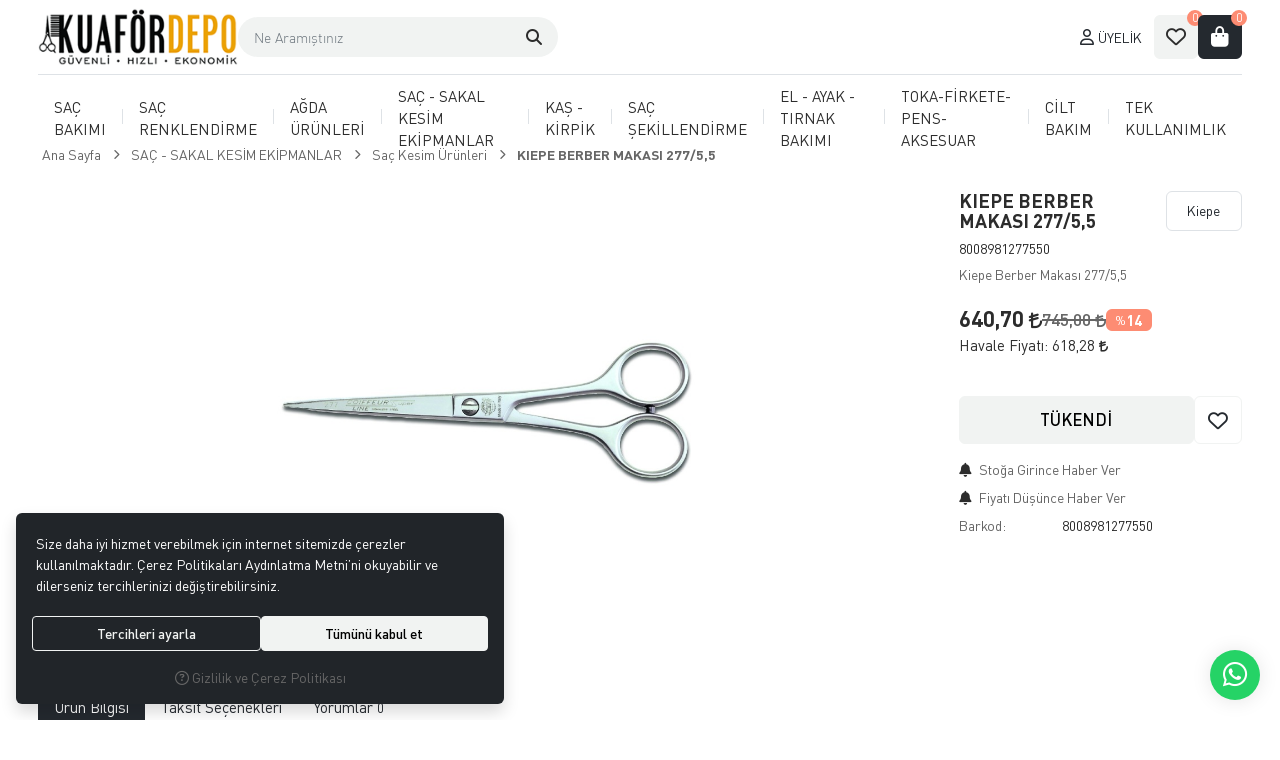

--- FILE ---
content_type: text/html; charset=UTF-8
request_url: https://www.kuafordepo.com/kiepe-berber-makasi-277-5-5
body_size: 32126
content:
<!DOCTYPE html>
<html lang="tr" dir="ltr">
<head>
	<meta charset="utf-8">
	<meta name="viewport" content="width=device-width, initial-scale=1, maximum-scale=5, user-scalable=yes"/>
	<title>KIEPE BERBER MAKASI 277/5,5 - kuafördepo.com | Kuaför Malzemeleri ve Kozmetik Ürünlerini En Uygun Fiyatlarla Kapıda Ödemeli yada Kredi Kartı ile Satın Alabileceğiniz Güvenli Bir e-ticaret Sitesidir.</title>
	<meta name="description" content="Kıepe Berber Makası 277/5,5">
	<meta name="keywords" content="kiepe,berber,makasi,277,5,5">
	<meta name="robots" content="index,follow">
	<meta name="author" content="www.kuafordepo.com">
	<meta name="msvalidate.01" content="">
	<meta name="yandex-verification" content="">
	<link rel="canonical" href="https://www.kuafordepo.com/kiepe-berber-makasi-277-5-5">
	<!-- BEGIN og -->
	<meta property="og:type" content="website">
	<meta property="og:url" content="https://www.kuafordepo.com/kiepe-berber-makasi-277-5-5">
	<meta property="og:title" content="KIEPE BERBER MAKASI 277/5,5, Kiepe, 8008981277550" />
	<meta property="og:description" content="%14 indirim, 640,70 TL">
	<meta property="og:site_name" content="Kuaför Depo">	<meta property="og:image" content="https://www.kuafordepo.com/UserFiles/Fotograflar/4764-kiepe-berber-makasi-277-5-5-kiepe-makas-277-5-5-jpg-kiepe-makas-277-5-5.jpg">
	<meta property="og:image" content="https://www.kuafordepo.com/UserFiles/Fotograflar/2209-logopng-logo.png">
	<!-- END og -->
	<link rel="icon" href="//www.kuafordepo.com/UserFiles/Fotograflar/favicon.png">
	<link rel="preload" as="image" href="//www.kuafordepo.com/UserFiles/Fotograflar/2209-logopng-logo.png" fetchpriority="high">
	<script>var curl = "http://www.kuafordepo.com", uurl = "//www.kuafordepo.com/UserFiles", ccurl = "//www.kuafordepo.com", cdn = "//www.kuafordepo.com/themes/cdn", turl = "//www.kuafordepo.com/themes/kuafordepo", purl = "//www.kuafordepo.com/placeholder", site = {"curl":"http:\/\/www.kuafordepo.com","ModulName":"Urun","ccurl":"\/\/www.kuafordepo.com","cdn":"\/\/www.kuafordepo.com\/themes\/cdn","VarsayilanResim":"\/\/www.kuafordepo.com\/UserFiles\/Fotograflar\/thumbs\/11-gorsel-hazirlaniyor-noimage.png","GecerliDil":"tr","VaryasyonlariListele":"0","ParaBirimi":"TRY","ParaBirimiSolIkon":"","ParaBirimiSagIkon":"<i class='fa fa-try'><\/i>","StokTakibi":"1","domain":"kuafordepo.com","StoksuzFiyat":"1","GecerliUlke":null,"GecerliIl":null,"GecerliIlce":null,"GecerliMahalle":null,"mobil":false,"teklif":"0","AnonimFiyatGosterme":"0","isUser":false,"VEtiket":[],"kurye":"0","lurl":"\/\/www.kuafordepo.com","GecerliBolge":null,"yuvarlama":"0","CerezMesaji":1,"cookies":{"google_ga":"cookies.marketing","google_ga4":"cookies.marketing","google_gtm":"cookies.marketing","criteo":"cookies.marketing","facebook_pixel":"cookies.marketing","google_adwords":"false"},"ayniSepet":false,"gucluSifre":0,"dhl":"0","google_ga":"","google_ga4":"G-J4LVE5JW2Z","google_gtm":"GTM-P8W7R8R","google_adwords":"","firma":"Kuaf\u00f6rdepo Elektronik Ticaret ve Bili\u015fim Hizmetleri","firmaKisa":"Kuaf\u00f6r Depo","adresHarita":"0","stoksuzUrunNoIndex":0,"theme":"kuafordepo"}, uye = {"mail":null,"adsoyad":null,"grup_id":null,"telif":0,"unvan":null,"vergi_no":null,"vergi_dairesi":null,"tckn":null,"tip":null,"nakitpuan":0,"nakitpuan_string":null,"smsIzin":null,"mailIzin":null,"bulten":null,"telefon":null}, ModulName = "Urun", UrunFotoPlaceholder = "//www.kuafordepo.com/themes/cdn/images/hipotenus/placeholder.gif"; var dil = {"siparis190":"L\u00fctfen hangi hediyeyi almak istedi\u011finizi se\u00e7in!","siparis207":"Sepetinize \u00f6zel hediye se\u00e7iniz","siparis77":"Sepetinize \u00d6zel Hediye","havalefiyati":"Havale Fiyat\u0131","kampanyafiyati":"Kampanya Fiyat\u0131","kargobilgisiseciniz":"L\u00fctfen kargo se\u00e7iniz","teslimatadresiseciniz":"Teslimat adresi se\u00e7iniz","faturaadresiseciniz":"Fatura adresi se\u00e7iniz","teslimatzamaniseciniz":"L\u00fctfen teslimat zaman\u0131 se\u00e7iniz","teslimatzamanidolu":"Dolu","siparis56":"\u00dccretsiz","ccnamebostext":"L\u00fctfen kredi kart\u0131 isim bilgisi girin","ccnobostext":"L\u00fctfen kredi kart\u0131 no bilgisi girin","ccnohatalitext":"Kredi kart\u0131 bilgisini hatal\u0131 girdiniz, l\u00fctfen kontrol ederek tekrar girin","cctrbostext":"L\u00fctfen kredi kart\u0131 son kullanma tarihi bilgisi girin","cctrhatalitext":"Kredi kart\u0131 son kullanma tarihini hatal\u0131 girdiniz, l\u00fctfen kontrol ederek tekrar girin","cvvbostext":"L\u00fctfen kredi kart\u0131 g\u00fcvenlik kodu bilgisi girin","taksitbos":"L\u00fctfen taksit bilgisi se\u00e7iniz","odemesekliyukleniyor":"\u00d6deme \u015fekli y\u00fckleniyor","guvenliodemezorunlu":" (Zorunlu)","pesin":"Pe\u015fin","taksit":"Taksit","taksittutari":"Taksit Tutar\u0131","toplamtutar":"Toplam Tutar","odemegonderiliyorbekleyin":"\u00d6deme bilgileri g\u00f6nderiliyor, l\u00fctfen bekleyiniz.","odemeyontemibos":"L\u00fctfen \u00f6deme y\u00f6ntemini se\u00e7iniz","aynikefil":"Bu kefil bilgileri farkl\u0131 bir sipari\u015fte de kullan\u0131ld\u0131\u011f\u0131 i\u00e7in kefil bilgisini de\u011fi\u015ftirmeniz gerekmektedir.","siparis70":"Kulland\u0131\u011f\u0131n\u0131z taray\u0131c\u0131 i\u015fletim sisteminizle uyumlu olmad\u0131\u011f\u0131 i\u00e7in bu \u00f6deme y\u00f6ntemi ile devam edememektesiniz.","paycell15":"Verilen s\u00fcre i\u00e7inde tek kullan\u0131ml\u0131k sms \u015fifresini girmediniz. Tekrar denemek i\u00e7in t\u0131klay\u0131n.","paycell10":"Kart\u0131n\u0131za isim verin","aramasonuclaritumu":"T\u00fcm Arama Sonu\u00e7lar\u0131n\u0131 G\u00f6r","cerezmesajitext":"Size daha iyi hizmet verebilmek i\u00e7in sitemizde \u00e7erezlere yer veriyoruz. Sitemizi kulland\u0131\u011f\u0131n\u0131z s\u00fcrece Gizlilik ve \u00c7erez Politikam\u0131z\u0131 kabul etmektesiniz.","cerezmesajikabul":"Anlad\u0131m","urunkodu":"\u00dcr\u00fcn Kodu","adet":"Adet","sil":"Sil","toplam":"Toplam","kampanyatoplam":"Kampanya Dahil Toplam","kazanciniz":"Kazanc\u0131n\u0131z","aratoplam":"Ara Toplam","alisverisedevamet":"Al\u0131\u015fveri\u015fe devam et","siparisitamamla":"Sipari\u015fi Tamamla","sepetinizdeurunbulunamadi":"Sepetinizde \u00fcr\u00fcn bulunamad\u0131.","filtrele":"Filtrele","urun31":"VAR","urun30":"T\u00dcKEND\u0130","urun40":"Favorilere Ekle","urun41":"Favorilerden Sil","urun42":"Fiyat\u0131 D\u00fc\u015f\u00fcnce Haber Ver","urun43":"Fiyat\u0131 D\u00fc\u015f\u00fcnce Haber Verme","urun44":"Sto\u011fa Girince Haber Ver","urun45":"Sto\u011fa Girince Haber Verme","degerinisecmediniz":" de\u011ferini se\u00e7mediniz","en":"En","boy":"Boy","urunenfazlasiparistext01":"Bu \u00fcr\u00fcnden en fazla ","urunenfazlasiparistext02":" sipari\u015f verebilirsiniz.","urunenazsiparistext01":"Bu \u00fcr\u00fcnden en az ","urunenazsiparistext02":" sipari\u015f verebilirsiniz","siparismiktarigiriniz":"Almak istedi\u011finiz \u00fcr\u00fcn miktar\u0131n\u0131 belirtiniz","endegerigiriniz":"En de\u011feri giriniz","boydegerigiriniz":null,"piledegeriseciniz":"Pile de\u011feri se\u00e7iniz","aksesuaradetbilgisitext01":"","aksesuaradetbilgisitext02":" i\u00e7in adet bilgisi belirtiniz.","aksesuarenbilgisitext01":"","aksesuarenbilgisitext02":" i\u00e7in en bilgisi belirtiniz.","aksesuarboybilgisitext01":"","aksesuarboybilgisitext02":" i\u00e7in boy bilgisi belirtiniz.","veuzeritext01":"","veuzeritext02":" ve \u00fczeri","filtrefiyataraligibaslik":"Fiyat aral\u0131\u011f\u0131 se\u00e7iniz","cerez1":"\u00c7erez Tercihleriniz"};</script>
	<script src="//www.kuafordepo.com/themes/cdn/v2/jquery-3.6.0/jquery-3.6.0.min.js"></script>
	<script src="//www.kuafordepo.com/themes/cdn/v2/scripts/kvkk.cookie.v2.min.js?v=50913"></script>
	<link rel="stylesheet" href="//www.kuafordepo.com/themes/kuafordepo/css/css.demeti.min.css?v=50913" rel="preload"><!-- Meta Pixel Code -->
<script>
!function(f,b,e,v,n,t,s)
{if(f.fbq)return;n=f.fbq=function(){n.callMethod?
n.callMethod.apply(n,arguments):n.queue.push(arguments)};
if(!f._fbq)f._fbq=n;n.push=n;n.loaded=!0;n.version='2.0';
n.queue=[];t=b.createElement(e);t.async=!0;
t.src=v;s=b.getElementsByTagName(e)[0];
s.parentNode.insertBefore(t,s)}(window, document,'script',
'https://connect.facebook.net/en_US/fbevents.js');
fbq('init', '1575288529833160');
fbq('track', 'PageView');
</script>
<noscript><img height="1" width="1" style="display:none"
src="https://www.facebook.com/tr?id=1575288529833160&ev=PageView&noscript=1"
/></noscript>
<!-- End Meta Pixel Code -->


<script>
var SecilebilirUlkeler=1;
var VergiDairesiKodu = 1;
</script>


<!-- Google Tag Manager -->
<script>(function(w,d,s,l,i){w[l]=w[l]||[];w[l].push({'gtm.start':
new Date().getTime(),event:'gtm.js'});var f=d.getElementsByTagName(s)[0],
j=d.createElement(s),dl=l!='dataLayer'?'&l='+l:'';j.async=true;j.src=
'https://www.googletagmanager.com/gtm.js?id='+i+dl;f.parentNode.insertBefore(j,f);
})(window,document,'script','dataLayer','GTM-P8W7R8R');</script>
<!-- End Google Tag Manager -->

<!-- Google tag (gtag.js) -->
<script async src="https://www.googletagmanager.com/gtag/js?id=G-J4LVE5JW2Z"></script>
<script>
  window.dataLayer = window.dataLayer || [];
  function gtag(){dataLayer.push(arguments);}
  gtag('js', new Date());

  gtag('config', 'G-J4LVE5JW2Z', {'allow_enhanced_conversions': true});
</script>

<!-- Google Tag Manager (noscript) -->
<noscript><iframe src="https://www.googletagmanager.com/ns.html?id=GTM-P8W7R8R"
height="0" width="0" style="display:none;visibility:hidden"></iframe></noscript>
<!-- End Google Tag Manager (noscript) -->

<style>
.product .info li.return {display: none;}
</style>

<script type="text/javascript">
    (function(c,l,a,r,i,t,y){
        c[a]=c[a]||function(){(c[a].q=c[a].q||[]).push(arguments)};
        t=l.createElement(r);t.async=1;t.src="https://www.clarity.ms/tag/"+i;
        y=l.getElementsByTagName(r)[0];y.parentNode.insertBefore(t,y);
    })(window, document, "clarity", "script", "l5w4gtbse1");
</script>


<!-- Google Tag Manager -->
	<script>function backend_cookies_google_gtm1(){
if(!cookies.marketing){return;}

(function(w,d,s,l,i){w[l]=w[l]||[];w[l].push({'gtm.start':
	new Date().getTime(),event:'gtm.js'});var f=d.getElementsByTagName(s)[0],
	j=d.createElement(s),dl=l!='dataLayer'?'&l='+l:'';j.async=true;j.src=
	'https://www.googletagmanager.com/gtm.js?id='+i+dl;f.parentNode.insertBefore(j,f);
	})(window,document,'script','dataLayer','GTM-P8W7R8R');}
backend_cookies_google_gtm1();</script>
	<!-- End Google Tag Manager -->
<!-- Global site tag (gtag.js) - Google Analytics -->
	<script>
	function backend_cookies_google_ga41()
	{
		if (!cookies.marketing){return;}
		jQuery.ajax({url: 'https://www.googletagmanager.com/gtag/js?id=G-J4LVE5JW2Z', dataType: 'script', async: false});
		window.dataLayer = window.dataLayer || [];
		window.gtag = function(){dataLayer.push(arguments);}
		gtag('js', new Date());
		gtag('config', 'G-J4LVE5JW2Z');
	}
	
	backend_cookies_google_ga41();
	</script>
<script>var fbc_id = 1575288529833160;
function backend_cookies_facebook_pixel1(){
if (!cookies.marketing){return;}


/* Meta Pixel Code */
!function(f,b,e,v,n,t,s)
{if(f.fbq)return;n=f.fbq=function(){n.callMethod?
n.callMethod.apply(n,arguments):n.queue.push(arguments)};
if(!f._fbq)f._fbq=n;n.push=n;n.loaded=!0;n.version='2.0';
n.queue=[];t=b.createElement(e);t.async=!0;
t.src=v;s=b.getElementsByTagName(e)[0];
s.parentNode.insertBefore(t,s)}(window, document,'script',
'https://connect.facebook.net/en_US/fbevents.js');

}
backend_cookies_facebook_pixel1();</script>
</head>
<body data-module="Urun">
<!-- Tema 22 -->

<header class="main-header mb-3 mb-xl-4">
	<div class="container-fluid">
		<div class="header-inner d-flex align-items-center justify-content-between gap-4 gap-xl-5 py-2">
			<button class="main-nav-toggler btn btn-outline-primary flex-shrink-0" type="button" role="button" aria-controls="navbar" aria-label="Menü">
				<i class="fa-solid fa-bars"></i>
			</button>
			<div class="logo">
				<a href="//www.kuafordepo.com"><img src="//www.kuafordepo.com/UserFiles/Fotograflar/2209-logopng-logo.png" width="344" height="120" class="img-fluid" alt="KIEPE BERBER MAKASI 277/5,5 - kuafördepo.com | Kuaför Malzemeleri ve Kozmetik Ürünlerini En Uygun Fiyatlarla Kapıda Ödemeli yada Kredi Kartı ile Satın Alabileceğiniz Güvenli Bir e-ticaret Sitesidir."></a>
			</div>
			<a href="/sepet" class="cart-toggler btn btn-outline-primary" aria-label="Sepetim">
				<i class="fa-solid fa-bag-shopping"></i>
				<span class="quantity cartQty">0</span>
			</a>
			<div class="header-nav flex-md-grow-1 d-flex align-items-center">
				<button class="main-nav-toggler flex-shrink-0" type="button" aria-controls="navbar" aria-label="Menü">
					<i class="fa-solid fa-bars"></i>
					<span class="text">Menü</span>
				</button>
				<div class="dropdown search me-md-auto">
    <button class="dropdown-toggle" type="button" data-bs-toggle="dropdown" aria-expanded="false" aria-label="Arama">
        <i class="fa-solid fa-magnifying-glass"></i>
        <span class="text">Arama</span>
    </button>
    <div class="dropdown-menu bg-transparent border-0 rounded-0 shadow-none">
        <form id="searchForm" action="/arama" class="d-flex">
            <input type="text" name="Keyword" id="keyword" class="form-control bg-transparent border-0 rounded-0 shadow-none text-reset" value="" autocomplete="off" placeholder="Ne Aramıştınız">
            <button type="submit" role="button" aria-label="Arama" id="searchFormButton"><i class="fa-solid fa-magnifying-glass"></i></button>
            <button class="btn-close" type="button" data-bs-toggle="dropdown" aria-expanded="false" aria-label="Arama"></button>
        </form>
    </div>
</div>
<script>var KategoriID = "", MarkaID = "";</script>
<a href="//www.kuafordepo.com/giris" class="account text-decoration-none">
					<i class="fa-regular fa-user"></i>
					<span class="text">Üyelik</span>
				</a>
				
				<a href="//www.kuafordepo.com/Favoriler" class="favourites flex-shrink-0 text-decoration-none">
					<i class="fa-regular fa-heart"></i>
					<span class="text">Favorilerim</span>
					<span class="quantity favQty">0</span>
				</a>
				<a href="/sepet" class="cart flex-shrink-0 text-decoration-none" aria-label="Sepetim">
					<i class="fa-solid fa-bag-shopping"></i>
					<span class="text">Sepetim</span>
					<span class="quantity cartQty">0</span>
				</a>
				<div class="main-backdrop"></div>
			</div>
		</div>
	</div>
	<nav class="main-nav navbar py-0">
	<div class="container-fluid">
		<div class="main-nav-toggler">
			<div class="title">Menü</div>
			<button type="button" class="btn-close" aria-controls="navbar" aria-label="Kapat"></button>
		</div>
		<div class="navbar-content w-100">
			<ul class="list-unstyled mb-0">
				<li class="first flex-fill">
					<a href="https://www.kuafordepo.com/sac-bakimi" target="_self">SAÇ BAKIMI</a><i class="fa-solid fa-chevron-right"></i>
<div class="sub-nav">
	<ul class="list-unstyled list">
		<li>
			<a href="https://www.kuafordepo.com/fon-sulari" target="_self">Fön Suları</a>
		</li>
		<li>
			<a href="https://www.kuafordepo.com/sac-bakim-yaglari" target="_self">Saç Bakım Yağları</a><i class="fa-solid fa-chevron-right"></i>
<ul class="list-unstyled">
	<li><a href="https://www.kuafordepo.com/sac-serumlari" target="_self">Saç Serumları</a></li>
	<li><a href="https://www.kuafordepo.com/argan-yaglari" target="_self">Argan Yağları</a></li>
	<li><a href="https://www.kuafordepo.com/keratin-yaglari" target="_self">Keratin Yağları</a></li>
	<li><a href="https://www.kuafordepo.com/diger-bakim-yaglari" target="_self">Diğer Bakım Yağları</a></li>
</ul>
		</li>
		<li>
			<a href="https://www.kuafordepo.com/sac-dokulmesi-onleyiciler" target="_self">Saç Dökülmesi Önleyiciler</a>
		</li>
		<li>
			<a href="https://www.kuafordepo.com/sac-kremleri" target="_self">Saç Kremleri</a>
		</li>
		<li>
			<a href="https://www.kuafordepo.com/sac-maskeleri" target="_self">Saç Maskeleri</a>
		</li>
		<li>
			<a href="https://www.kuafordepo.com/sac-tonikleri" target="_self">Saç Tonikleri</a>
		</li>
		<li>
			<a href="https://www.kuafordepo.com/sampuanlar" target="_self">Şampuanlar</a><i class="fa-solid fa-chevron-right"></i>
<ul class="list-unstyled">
	<li><a href="https://www.kuafordepo.com/bakim-sampuanlari" target="_self">Bakım Şampuanları</a></li>
	<li><a href="https://www.kuafordepo.com/dokulme-sampuanlari" target="_self">Dökülme Şampuanları</a></li>
	<li><a href="https://www.kuafordepo.com/tuzsuz-sampuanlar" target="_self">Tuzsuz Şampuanlar</a></li>
	<li><a href="https://www.kuafordepo.com/silver-mor-sampuanlar" target="_self">Silver (Mor) Şampuanlar</a></li>
</ul>
		</li>
		<li>
			<a href="https://www.kuafordepo.com/firca-ve-taraklar" target="_self">Fırça ve Taraklar</a><i class="fa-solid fa-chevron-right"></i>
<ul class="list-unstyled">
	<li><a href="https://www.kuafordepo.com/sac-fircalari" target="_self">Saç Fırçaları</a></li>
	<li><a href="https://www.kuafordepo.com/sac-taraklari" target="_self">​Saç Tarakları</a></li>
</ul>
		</li>
		<li>
			<a href="https://www.kuafordepo.com/elektrikli-cihazlar" target="_self">Elektrikli Cihazlar</a><i class="fa-solid fa-chevron-right"></i>
<ul class="list-unstyled">
	<li><a href="https://www.kuafordepo.com/fon-makineleri" target="_self">Fön Makineleri</a></li>
	<li><a href="https://www.kuafordepo.com/sac-duzlestiriciler" target="_self">Saç Düzleştiriciler</a></li>
	<li><a href="https://www.kuafordepo.com/sac-masalari" target="_self">Saç Maşaları</a></li>
	<li><a href="https://www.kuafordepo.com/tost-makineleri" target="_self">Tost Makineleri</a></li>
	<li><a href="https://www.kuafordepo.com/wag-masalar" target="_self">Wag Maşalar</a></li>
	<li><a href="https://www.kuafordepo.com/steril-cihazlari" target="_self">Steril Cihazları</a></li>
	<li><a href="https://www.kuafordepo.com/diger-aksesuarlar" target="_self">Diğer Cihaz ve Aksesuarlar</a></li>
</ul>
		</li>
	</ul>
</div>
				</li>
				<li><div class="vr"></div></li>
				<li class="first flex-fill">
					<a href="https://www.kuafordepo.com/sac-renklendirme" target="_self">SAÇ RENKLENDİRME</a><i class="fa-solid fa-chevron-right"></i>
<div class="sub-nav">
	<ul class="list-unstyled list">
		<li>
			<a href="https://www.kuafordepo.com/sac-boyalari" target="_self">TÜP SAÇ BOYALARI</a>
		</li>
		<li>
			<a href="https://www.kuafordepo.com/acicilar" target="_self">SAÇ TOZ AÇICILAR (ORYEL)</a>
		</li>
		<li>
			<a href="https://www.kuafordepo.com/oksidanlar" target="_self">OKSİDANLAR</a>
		</li>
		<li>
			<a href="https://www.kuafordepo.com/sac-renklendirme-ekipmanlari" target="_self">SAÇ RENKLENDİRME EKİPMANLARI</a>
		</li>
		<li>
			<a href="https://www.kuafordepo.com/boya-silici-urunler" target="_self">BOYA SİLİCİ ÜRÜNLER ( CİLTTEN )</a>
		</li>
		<li>
			<a href="https://www.kuafordepo.com/su-bazli-sac-boyalari-2-3-hafta-kalici" target="_self">SU BAZLI LİKİD SAÇ BOYALARI</a>
		</li>
		<li>
			<a href="https://www.kuafordepo.com/sprey-sac-boyalari" target="_self">SPREY SAÇ BOYALARI</a>
		</li>
		<li>
			<a href="https://www.kuafordepo.com/beyaz-kapatici-erkek" target="_self">BEYAZ KAPATICI ( ERKEK )</a>
		</li>
	</ul>
</div>
				</li>
				<li><div class="vr"></div></li>
				<li class="first flex-fill">
					<a href="https://www.kuafordepo.com/agda-epilasyon" target="_self">AĞDA ÜRÜNLERİ</a><i class="fa-solid fa-chevron-right"></i>
<div class="sub-nav">
	<ul class="list-unstyled list">
		<li>
			<a href="https://www.kuafordepo.com/konserve-agdalar" target="_self">Konserve Ağdalar</a>
		</li>
		<li>
			<a href="https://www.kuafordepo.com/kartus-roll-on-agdalar" target="_self">Kartuş Roll On Ağdalar</a>
		</li>
		<li>
			<a href="https://www.kuafordepo.com/kalip-agdalar" target="_self">Kalıp Ağdalar</a>
		</li>
		<li>
			<a href="https://www.kuafordepo.com/granul-boncuk-agdalar" target="_self">Granül (Boncuk) Ağdalar</a>
		</li>
		<li>
			<a href="https://www.kuafordepo.com/agda-yaglari" target="_self">Ağda Yağları</a>
		</li>
		<li>
			<a href="https://www.kuafordepo.com/agda-makineleri-0" target="_self">Ağda Makineleri</a>
		</li>
		<li>
			<a href="https://www.kuafordepo.com/agda-bezleri" target="_self">Ağda Bezleri</a>
		</li>
		<li>
			<a href="https://www.kuafordepo.com/batik-kremleri" target="_self">Batık Kremleri</a>
		</li>
		<li>
			<a href="https://www.kuafordepo.com/agda-bantlari" target="_self">Ağda Bantları</a>
		</li>
		<li>
			<a href="https://www.kuafordepo.com/aci-azalticilar" target="_self">Acı Azaltıcılar</a>
		</li>
		<li>
			<a href="https://www.kuafordepo.com/epilasyon-urunleri" target="_self">Epilasyon Ürünleri</a>
		</li>
	</ul>
</div>
				</li>
				<li><div class="vr"></div></li>
				<li class="first flex-fill">
					<a href="https://www.kuafordepo.com/kesim-tras-ekipmanlari" target="_self">SAÇ - SAKAL KESİM EKİPMANLAR</a><i class="fa-solid fa-chevron-right"></i>
<div class="sub-nav">
	<ul class="list-unstyled list">
		<li>
			<a href="https://www.kuafordepo.com/sac-kesim-urunleri" target="_self">Saç Kesim Ürünleri</a>
		</li>
		<li>
			<a href="https://www.kuafordepo.com/sakal-tras-urunleri" target="_self">Sakal Traş Ürünleri</a>
		</li>
		<li>
			<a href="https://www.kuafordepo.com/diger-tras-aksesuar" target="_self">Diğer Salon Aksesuar</a>
		</li>
	</ul>
</div>
				</li>
				<li><div class="vr"></div></li>
				<li class="first flex-fill">
					<a href="https://www.kuafordepo.com/kas-kirpik" target="_self">KAŞ - KİRPİK </a><i class="fa-solid fa-chevron-right"></i>
<div class="sub-nav">
	<ul class="list-unstyled list">
		<li>
			<a href="https://www.kuafordepo.com/kirpik-perma-lifting-ve-boyama" target="_self">İpek Kirpik Ürünler</a>
		</li>
		<li>
			<a href="https://www.kuafordepo.com/kirpik-lifting-ve-kirpik-perma" target="_self">Kirpik Lifting - Kirpik Perma - Boya</a>
		</li>
		<li>
			<a href="https://www.kuafordepo.com/mikroblading-urunleri" target="_self">Mikroblading Ürünleri</a>
		</li>
		<li>
			<a href="https://www.kuafordepo.com/takma-kirpikler" target="_self">Takma Kirpikler</a>
		</li>
		<li>
			<a href="https://www.kuafordepo.com/kirpik-bakim-urunleri" target="_self">Kaş - Kirpik Bakım Ürünleri</a>
		</li>
		<li>
			<a href="https://www.kuafordepo.com/diger-kirpik-aksesuarlari" target="_self">Diğer Aksesuarlar</a>
		</li>
	</ul>
</div>
				</li>
				<li><div class="vr"></div></li>
				<li class="first flex-fill">
					<a href="https://www.kuafordepo.com/sac-sekillendirme" target="_self">SAÇ ŞEKİLLENDİRME</a><i class="fa-solid fa-chevron-right"></i>
<div class="sub-nav">
	<ul class="list-unstyled list">
		<li>
			<a href="https://www.kuafordepo.com/jole" target="_self">Jöle</a>
		</li>
		<li>
			<a href="https://www.kuafordepo.com/wax" target="_self">Wax</a>
		</li>
		<li>
			<a href="https://www.kuafordepo.com/kopuk-sekillendirici" target="_self">Köpük (Şekillendirici)</a>
		</li>
		<li>
			<a href="https://www.kuafordepo.com/pudra-sekillendirici" target="_self">Pudra (Şekillendirici)</a>
		</li>
		<li>
			<a href="https://www.kuafordepo.com/sprey" target="_self">Sprey</a>
		</li>
		<li>
			<a href="https://www.kuafordepo.com/refill" target="_self">Refill</a>
		</li>
		<li>
			<a href="https://www.kuafordepo.com/briyantin-0" target="_self">Briyantin</a>
		</li>
	</ul>
</div>
				</li>
				<li><div class="vr"></div></li>
				<li class="first flex-fill">
					<a href="https://www.kuafordepo.com/el-ayak-tirnak-bakimi" target="_self">EL - AYAK - TIRNAK BAKIMI</a><i class="fa-solid fa-chevron-right"></i>
<div class="sub-nav">
	<ul class="list-unstyled list">
		<li>
			<a href="https://www.kuafordepo.com/manikur-urunleri" target="_self">Manikür Ürünleri</a><i class="fa-solid fa-chevron-right"></i>
<ul class="list-unstyled">
	<li><a href="https://www.kuafordepo.com/tirnak-bakim-urunleri" target="_self">Tırnak Bakım Ürünleri</a></li>
	<li><a href="https://www.kuafordepo.com/tirnak-torpuleri" target="_self">Tırnak Törpüleri</a></li>
	<li><a href="https://www.kuafordepo.com/oje-kurutucular" target="_self">Oje Kurutucu & Aseton</a></li>
	<li><a href="https://www.kuafordepo.com/makas-pens" target="_self">Makas - Pens</a></li>
</ul>
		</li>
		<li>
			<a href="https://www.kuafordepo.com/pedikur-urunleri" target="_self">Pedikür Ürünleri</a>
		</li>
		<li>
			<a href="https://www.kuafordepo.com/ojeler" target="_self">Ojeler</a>
		</li>
		<li>
			<a href="https://www.kuafordepo.com/takma-tirnak" target="_self">Takma Tırnak</a>
		</li>
		<li>
			<a href="https://www.kuafordepo.com/protez-tirnak-ve-kalici-oje" target="_self">Protez Tırnak Ürünleri</a>
		</li>
		<li>
			<a href="https://www.kuafordepo.com/kalici-ojeler" target="_self">Kalıcı Ojeler</a>
		</li>
	</ul>
</div>
				</li>
				<li><div class="vr"></div></li>
				<li class="first flex-fill">
					<a href="https://www.kuafordepo.com/firkete-toka-pens" target="_self">TOKA-FİRKETE-PENS-AKSESUAR</a><i class="fa-solid fa-chevron-right"></i>
<div class="sub-nav">
	<ul class="list-unstyled list">
		<li>
			<a href="https://www.kuafordepo.com/topuz-sungeri-sac-filesi" target="_self">Topuz Süngeri - Saç Filesi</a>
		</li>
		<li>
			<a href="https://www.kuafordepo.com/pensler" target="_self">Pensler</a>
		</li>
		<li>
			<a href="https://www.kuafordepo.com/toka-ve-firketeler" target="_self">Toka ve Firketeler</a>
		</li>
		<li>
			<a href="https://www.kuafordepo.com/keratin-kaynak-urunleri" target="_self">Keratin Kaynak Ürünleri</a>
		</li>
	</ul>
</div>
				</li>
				<li><div class="vr"></div></li>
				<li class="first flex-fill">
					<a href="https://www.kuafordepo.com/cilt-bakimi" target="_self">CİLT BAKIM</a><i class="fa-solid fa-chevron-right"></i>
<div class="sub-nav">
	<ul class="list-unstyled list">
		<li>
			<a href="https://www.kuafordepo.com/cilt-bakim-yaglari" target="_self">Cilt Bakım Yağları</a>
		</li>
		<li>
			<a href="https://www.kuafordepo.com/yuz-maske-ve-peelingleri" target="_self">Maske / Peeling / Jel / Serum</a>
		</li>
		<li>
			<a href="https://www.kuafordepo.com/vucut-bakim" target="_self">Vücut Bakım</a>
		</li>
		<li>
			<a href="https://www.kuafordepo.com/yaslanma-karsiti-urunler" target="_self">Yaşlanma ve Leke Kremleri</a>
		</li>
		<li>
			<a href="https://www.kuafordepo.com/temizleme-sungerleri" target="_self">Cilt Temizleme Aksesuar</a>
		</li>
		<li>
			<a href="https://www.kuafordepo.com/cilt-tonikleri" target="_self">Cilt Tonikleri</a>
		</li>
		<li>
			<a href="https://www.kuafordepo.com/dermapen-urunleri" target="_self">Dermapen Ürünleri</a>
		</li>
	</ul>
</div>
				</li>
				<li><div class="vr"></div></li>
				<li class="first flex-fill">
					<a href="https://www.kuafordepo.com/tek-kullanimlik" target="_self">TEK KULLANIMLIK</a>
				</li>
				<li><div class="vr"></div></li>
			</ul>
		</div>
	</div>
</nav>
</header>
<div class="offcanvas offcanvas-end" id="cartSummary">
	<div class="offcanvas-header">
		<div class="offcanvas-title">Sepetim</div>
		<button type="button" class="btn-close" data-bs-dismiss="offcanvas" role="button" aria-label="Kapat" aria-hidden="true"></button>
	</div>
	<div class="offcanvas-body" id="cartContent">
	</div>
</div>
<script>var FiltreOtomatikCalistir = 0, VergiDairesiKodu = 1, SeciliKategori = '323';</script><div class="container-fluid">
	<div class="product-detail-wrapper">
		<div class="breadcrumb">
	<ul class="list-unstyled">
				<li><a href="https://www.kuafordepo.com"><span>Ana Sayfa</span></a></li>
		<li><a href="https://www.kuafordepo.com/kesim-tras-ekipmanlari"><span>SAÇ - SAKAL KESİM EKİPMANLAR</span></a></li>
		<li><a href="https://www.kuafordepo.com/sac-kesim-urunleri"><span>Saç Kesim Ürünleri</span></a></li>
		<li class="last"><a href="https://www.kuafordepo.com/kiepe-berber-makasi-277-5-5"><h1>KIEPE BERBER MAKASI 277/5,5</h1></a></li>
	</ul>
</div>
		<div id="productWrapper" data-cart="">
    <div class="d-none"><div id="UrunAdi">KIEPE BERBER MAKASI 277/5,5</div><div id="KategoriAdi">Saç Kesim Ürünleri</div></div><script>var UrunID = "4114", ID = "4413", EnBoySecimi = 0, SepetMinimum = 1, SepetMaksimum = 0, SepetArtis = 1, UrunBirimi = "Adet", VaryasyonListJson = '', AksesuarList = '', NoImage = "//www.kuafordepo.com/UserFiles/Fotograflar/thumbs/11-gorsel-hazirlaniyor-noimage.png", conversiondata = {"urunID":"4114","varyasyonID":"4413","fiyat":745,"indirimliFiyat":640.7,"kategoriler":["SA\u00c7 - SAKAL KES\u0130M EK\u0130PMANLAR","Sa\u00e7 Kesim \u00dcr\u00fcnleri"],"paraBirimi":"TRY"}; var productData = []; productData.image = "//www.kuafordepo.com/UserFiles/Fotograflar/org/4764-kiepe-berber-makasi-277-5-5-kiepe-makas-277-5-5-jpg-kiepe-makas-277-5-5.jpg"; productData.id = "4114"; productData.vid = "4413"; productData.name = document.getElementById('UrunAdi').innerText; productData.code = "8008981277550"; productData.barcode = "8008981277550"; productData.brand = "Kiepe"; productData.category = document.getElementById('KategoriAdi').innerText; productData.url = "https://www.kuafordepo.com/kiepe-berber-makasi-277-5-5"; if("640,70".length){ productData.price = "640,70"; productData.oldprice = "745,00"; }else{ productData.price = "745,00"; } if(typeof site !== "undefined"){ productData.currency = site.ParaBirimi; }else{ productData.currency = "<i class='fa fa-try'></i>"; }if(typeof conversiondata!="undefined") conversiondata["sayfa"]="detay",conversiondata["urunKodu"]="8008981277550",conversiondata["urunAdi"]=document.getElementById('UrunAdi').innerText,conversiondata["gorsel"]="//www.kuafordepo.com/UserFiles/Fotograflar/org/4764-kiepe-berber-makasi-277-5-5-kiepe-makas-277-5-5-jpg-kiepe-makas-277-5-5.jpg",conversiondata["sonFiyat"]=(typeof conversiondata["promosyonluFiyat"] != "undefined") ? conversiondata["promosyonluFiyat"] : (typeof conversiondata["indirimliFiyat"] != "undefined") ? conversiondata["indirimliFiyat"] : conversiondata["fiyat"];if(typeof conversiondata!="undefined" && "Kiepe".length) conversiondata["marka"]="Kiepe"</script>
<script>var BuyukFotoSayfalama = 3, BuyukFotoYol = '800x800', KucukFotoSlideYonu = 1, KucukFotoOkKontrol = 1, KucukFotoYol = "103", BuyukFotoConfig = {autoplay: false, infinite: false, arrows: true, fade: false, touchMove: true, dots: false, slidesToShow: 2, slidesToScroll: 1, asNavFor: ".product-thumbs-slider", responsive: [{ breakpoint: 992, settings: { slidesToShow: 1 }}, { breakpoint: 768, settings: { slidesToShow: 1, arrows: false, dots: true }}, { breakpoint: 479, settings: { dots: true, slidesToShow: 1.15 }}]}, PaylasBaslik = "kuafördepo.com | Kuaför Malzemeleri ve Kozmetik Ürünlerini En Uygun Fiyatlarla Kapıda Ödemeli yada Kredi Kartı ile Satın Alabileceğiniz Güvenli Bir e-ticaret Sitesidir.   ", PaylasText = "", PaylasUrl = "https://www.kuafordepo.com/kiepe-berber-makasi-277-5-5";</script>
<div class="product mb-4 mb-sm-5">
  <div class="row">
    <div class="col-md-7 col-lg-8 col-xl-9">
      <div class="product-image position-relative mb-4 mb-md-3">
        <div class="product-images-container">
	<div class="product-images-slider-container">
		<div class="product-images-slider">
						<div class="images-item"><a href="//www.kuafordepo.com/UserFiles/Fotograflar/org/4764-kiepe-berber-makasi-277-5-5-kiepe-makas-277-5-5-jpg-kiepe-makas-277-5-5.jpg" data-lightbox="image-gallery" title="kuafördepo.com | Kuaför Malzemeleri ve Kozmetik Ürünlerini En Uygun Fiyatlarla Kapıda Ödemeli yada Kredi Kartı ile Satın Alabileceğiniz Güvenli Bir e-ticaret Sitesidir.   "><img src="//www.kuafordepo.com/UserFiles/Fotograflar/4764-kiepe-berber-makasi-277-5-5-kiepe-makas-277-5-5-jpg-kiepe-makas-277-5-5.jpg" loading="lazy" data-zoom-image="//www.kuafordepo.com/UserFiles/Fotograflar/org/4764-kiepe-berber-makasi-277-5-5-kiepe-makas-277-5-5-jpg-kiepe-makas-277-5-5.jpg" width="600" height="600" alt="kuafördepo.com | Kuaför Malzemeleri ve Kozmetik Ürünlerini En Uygun Fiyatlarla Kapıda Ödemeli yada Kredi Kartı ile Satın Alabileceğiniz Güvenli Bir e-ticaret Sitesidir.   "></a></div>
		</div>
	</div>
</div>
<script src="//www.kuafordepo.com/themes/cdn/v2/scripts/b5.urun.fotograflar.v4.min.js?v=50913"></script>
        <ul class="labels list-unstyled position-absolute top-0 end-0 text-end pe-none m-0 p-2">
          <li class="yeni mb-1" data-value="0"><span class="badge text-bg-primary">Yeni</span></li>
        </ul>
        <div class="go-back c-pointer position-absolute top-0 start-0 m-2 d-md-none"><i class="fa-solid fa-arrow-left"></i></div>
      </div>
    </div>
    <div class="col-md-5 col-lg-4 col-xl-3">
      <div class="product-detail justify-content-center justify-content-md-start pt-md-2">
        <div class="product-detail-header d-md-flex align-items-start mb-2">
          <div class="me-2">
            <h2 id="title">KIEPE BERBER MAKASI 277/5,5</h2>
            <p class="code mb-0" id="code">8008981277550</p>
          </div>
          <a href="https://www.kuafordepo.com/kiepe" class="brand d-flex align-items-center justify-content-center mt-2 mt-md-0 mx-auto me-md-0 flex-shrink-0 border rounded">
            <img src="//www.kuafordepo.com/UserFiles/Fotograflar/thumbs/" data-src="" alt="Kiepe">
            <div class="text p-1">Kiepe</div>
          </a>
        </div>
        <p class="desc mb-2">Kiepe Berber Makası 277/5,5</p>
        <div class="price d-flex align-items-center justify-content-center justify-content-md-start flex-wrap gap-3 py-3 mb-2">
                    <div class="priceItem"><div id="discountedPrice">640,70 <i class='fa fa-try'></i></div></div>
          <div class="priceItem"><div id="nonDiscountedPrice">745,00 <i class='fa fa-try'></i></div></div>
          <div class="priceItem badge text-bg-secondary">%<span id="discount">14</span></div>
                    <div class="priceItem w-100">Havale Fiyatı: <span id="transferPrice">618,28 <i class='fa fa-try'></i></span></div>
          <div class="jump-to-installments w-100 mt-n1"></div>
        </div>
        
        <div class="cart-wrapper d-flex align-items-center gap-2 mt-4 mb-3">
          <div class="d-flex align-items-center w-100 gap-2" id="cartButtons">
            <div class="quantity flex-shrink-0 input-group border rounded">
              <button class="decQty btn btn-sm border-0" type="button"><i class="fas fa-minus"></i></button>
              <input type="text" name="Adet" value="1" class="form-control text-center border-0 shadow-none">
              <button class="incQty btn btn-sm border-0" type="button"><i class="fas fa-plus"></i></button>
            </div>
            <button type="button" class="addToCartDetailButton btn btn-primary w-100" aria-expanded="false" aria-label="Sepete Ekle">Sepete Ekle</button>
          </div>
          <div class="btn btn-light w-100 pe-none d-none" id="stockInfo">
                        <div id="stock" class="stokyok">TÜKENDİ</div>
            
          </div>
                    <button class="addToFavoritesButton btn btn-outline-light flex-shrink-0 d-flex align-items-center justify-content-center" data-param="FavorilereEkle" data-type="1" aria-expanded="false" aria-label="Favorilere Ekle"><i class="fa-regular fa-heart"></i><div class="text">Favorilere Ekle</div></button>
        </div>
        <ul class="info-list list-unstyled mb-0">
          <li><button class="stockAlertButton d-flex align-items-center justify-content-center mb-2 d-none" data-param="GelinceHaberVer" data-type="1" aria-expanded="false" aria-label="Stoğa Girince Haber Ver"><i class="fa-solid fa-bell"></i> <div class="text ms-2">Stoğa Girince Haber Ver</div></button></li>
                    <li class="mb-2"><button class="priceAlertButton d-flex align-items-center justify-content-center" data-param="FiyatiDusunceHaberVer" data-type="1" aria-expanded="false" aria-label="Fiyatı Düşünce Haber Ver"><i class="fa-solid fa-bell"></i> <div class="text ms-2">Fiyatı Düşünce Haber Ver</div></button></li>
          <li class="campaign d-none" data-value=""><span class="badge text-bg-secondary">Fırsat Ürünü</span></li>
                    <li class="mb-2"><label>Barkod:</label> 8008981277550</li>
        </ul>
      </div>
    </div>
  </div>
  <br><br>
  <div class="tabs-group mb-3" id="productTabGroup">
	<ul class="nav nav-pills mb-3" id="productTab" role="tablist">
		<li class="nav-item" role="presentation">
			<button class="nav-link active" id="headingMain" data-bs-toggle="tab" data-bs-target="#tabpaneMain" type="button" role="tab" aria-controls="tabpaneMain" aria-selected="true">Ürün Bilgisi</button>
		</li>
				<li class="nav-item" role="presentation">
			<button class="nav-link" id="headingInstallments" data-bs-toggle="tab" data-bs-target="#tabpaneInstallments" type="button" role="tab" aria-controls="tabpaneInstallments" aria-selected="false">Taksit Seçenekleri</button>
		</li>
				<li class="nav-item" role="presentation">
			<button class="nav-link" id="headingComments" data-bs-toggle="tab" data-bs-target="#tabpaneComments" type="button" role="tab" aria-controls="tabpaneComments" aria-selected="false">Yorumlar <small>0</small></button>
		</li>
		
	</ul>
	<div class="tab-content" id="myTabContent">
		<div class="tab-pane fade show active" id="tabpaneMain" role="tabpanel" aria-labelledby="headingMain" tabindex="0">
			<DIV style="BORDER-TOP: 0px; FONT-FAMILY: arial, sans-serif; BORDER-RIGHT: 0px; BORDER-BOTTOM: 0px; POSITION: relative; COLOR: rgb(66,66,66); PADDING-BOTTOM: 0px; PADDING-TOP: 0px; PADDING-LEFT: 0px; BORDER-LEFT: 0px; MARGIN: 0px; LINE-HEIGHT: 16px; PADDING-RIGHT: 0px">Kiepe Berber Makası 277/5,5 
<H1 style="MARGIN: 0cm 0cm 0pt; LINE-HEIGHT: 17.25pt; background-size: initial; background-origin: initial; background-clip: initial"><?xml:namespace prefix = "o" /><o:p></o:p></H1></DIV>
			<div class="kategori-urun-bilgi"><p>Saç Kesim Ürünleri</p>
</div>
			<table class="data-table attributes-table values-table">
				<colgroup>
					<col width="25%">
					<col>
				</colgroup>
			</table>
		</div>
				<div class="tab-pane fade" id="tabpaneInstallments" role="tabpanel" aria-labelledby="headingInstallments" tabindex="0">
			<div id="installmentOptions">
				
<div class="table-responsive">
	<div class="row g-3">
		
		<div class="col-sm-6 col-lg-4">
			<table class="table table-striped w-100 mb-0 installment-table text-center">
				
				<thead data-title="Advantage">
					<tr>
						<th class="logo p-0" colspan="3">
							<img src="//www.kuafordepo.com/themes/genel/images/advantage.png" loading="lazy" width="150" height="75" alt="Advantage">
						</th>
					</tr>
					<tr>
						<th>Taksit</th>
						<th>Taksit Tutarı</th>
						<th>Toplam Tutar</th>
					</tr>
				</thead>
				<tbody>
					
					<tr>
						<th class="number">Peşin</th>
						<td class="installment-amount">640,70 <i class='fa fa-try'></i></td>
						<td class="total-amount">640,70 <i class='fa fa-try'></i></td>
					</tr>
				</tbody>
			</table>
		</div>
		<div class="col-sm-6 col-lg-4">
			<table class="table table-striped w-100 mb-0 installment-table text-center">
				
				<thead data-title="Axess">
					<tr>
						<th class="logo p-0" colspan="3">
							<img src="//www.kuafordepo.com/themes/genel/images/axess.png" loading="lazy" width="150" height="75" alt="Axess">
						</th>
					</tr>
					<tr>
						<th>Taksit</th>
						<th>Taksit Tutarı</th>
						<th>Toplam Tutar</th>
					</tr>
				</thead>
				<tbody>
					
					<tr>
						<th class="number">Peşin</th>
						<td class="installment-amount">640,70 <i class='fa fa-try'></i></td>
						<td class="total-amount">640,70 <i class='fa fa-try'></i></td>
					</tr>
				</tbody>
			</table>
		</div>
		<div class="col-sm-6 col-lg-4">
			<table class="table table-striped w-100 mb-0 installment-table text-center">
				
				<thead data-title="Bonus">
					<tr>
						<th class="logo p-0" colspan="3">
							<img src="//www.kuafordepo.com/themes/genel/images/bonus.png" loading="lazy" width="150" height="75" alt="Bonus">
						</th>
					</tr>
					<tr>
						<th>Taksit</th>
						<th>Taksit Tutarı</th>
						<th>Toplam Tutar</th>
					</tr>
				</thead>
				<tbody>
					
					<tr>
						<th class="number">Peşin</th>
						<td class="installment-amount">640,70 <i class='fa fa-try'></i></td>
						<td class="total-amount">640,70 <i class='fa fa-try'></i></td>
					</tr>
				</tbody>
			</table>
		</div>
		<div class="col-sm-6 col-lg-4">
			<table class="table table-striped w-100 mb-0 installment-table text-center">
				
				<thead data-title="Card Finans">
					<tr>
						<th class="logo p-0" colspan="3">
							<img src="//www.kuafordepo.com/themes/genel/images/cardfinans.png" loading="lazy" width="150" height="75" alt="Cardfinans">
						</th>
					</tr>
					<tr>
						<th>Taksit</th>
						<th>Taksit Tutarı</th>
						<th>Toplam Tutar</th>
					</tr>
				</thead>
				<tbody>
					
					<tr>
						<th class="number">Peşin</th>
						<td class="installment-amount">640,70 <i class='fa fa-try'></i></td>
						<td class="total-amount">640,70 <i class='fa fa-try'></i></td>
					</tr>
				</tbody>
			</table>
		</div>
		<div class="col-sm-6 col-lg-4">
			<table class="table table-striped w-100 mb-0 installment-table text-center">
				
				<thead data-title="Combo">
					<tr>
						<th class="logo p-0" colspan="3">
							<img src="//www.kuafordepo.com/themes/genel/images/ziraat-bankkart.png" loading="lazy" width="150" height="75" alt="Ziraat Bankkart Combo">
						</th>
					</tr>
					<tr>
						<th>Taksit</th>
						<th>Taksit Tutarı</th>
						<th>Toplam Tutar</th>
					</tr>
				</thead>
				<tbody>
					
					<tr>
						<th class="number">Peşin</th>
						<td class="installment-amount">640,70 <i class='fa fa-try'></i></td>
						<td class="total-amount">640,70 <i class='fa fa-try'></i></td>
					</tr>
				</tbody>
			</table>
		</div>
		<div class="col-sm-6 col-lg-4">
			<table class="table table-striped w-100 mb-0 installment-table text-center">
				
				<thead data-title="Maximum">
					<tr>
						<th class="logo p-0" colspan="3">
							<img src="//www.kuafordepo.com/themes/genel/images/maximum.png" loading="lazy" width="150" height="75" alt="Maximum">
						</th>
					</tr>
					<tr>
						<th>Taksit</th>
						<th>Taksit Tutarı</th>
						<th>Toplam Tutar</th>
					</tr>
				</thead>
				<tbody>
					
					<tr>
						<th class="number">Peşin</th>
						<td class="installment-amount">640,70 <i class='fa fa-try'></i></td>
						<td class="total-amount">640,70 <i class='fa fa-try'></i></td>
					</tr>
				</tbody>
			</table>
		</div>
		<div class="col-sm-6 col-lg-4">
			<table class="table table-striped w-100 mb-0 installment-table text-center">
				
				<thead data-title="Paraf">
					<tr>
						<th class="logo p-0" colspan="3">
							<img src="//www.kuafordepo.com/themes/genel/images/paraf.png" loading="lazy" width="150" height="75" alt="Paraf">
						</th>
					</tr>
					<tr>
						<th>Taksit</th>
						<th>Taksit Tutarı</th>
						<th>Toplam Tutar</th>
					</tr>
				</thead>
				<tbody>
					
					<tr>
						<th class="number">Peşin</th>
						<td class="installment-amount">640,70 <i class='fa fa-try'></i></td>
						<td class="total-amount">640,70 <i class='fa fa-try'></i></td>
					</tr>
				</tbody>
			</table>
		</div>
		<div class="col-sm-6 col-lg-4">
			<table class="table table-striped w-100 mb-0 installment-table text-center">
				
				<thead data-title="World Kart">
					<tr>
						<th class="logo p-0" colspan="3">
							<img src="//www.kuafordepo.com/themes/genel/images/world.png" loading="lazy" width="150" height="75" alt="World">
						</th>
					</tr>
					<tr>
						<th>Taksit</th>
						<th>Taksit Tutarı</th>
						<th>Toplam Tutar</th>
					</tr>
				</thead>
				<tbody>
					
					<tr>
						<th class="number">Peşin</th>
						<td class="installment-amount">640,70 <i class='fa fa-try'></i></td>
						<td class="total-amount">640,70 <i class='fa fa-try'></i></td>
					</tr>
				</tbody>
			</table>
		</div>
	</div>
</div>
			</div>
		</div>
				<div class="tab-pane fade" id="tabpaneComments" role="tabpanel" aria-labelledby="headingComments" tabindex="0">
			
<script> var kategori = "urunler", kategoriid = "4413", ModulName = "Urun"; </script>

<script src="//www.kuafordepo.com/themes/cdn/v2/scripts/b5.yorum.ekle.min.js?v=50913"></script>
<a href="#commentModal" data-bs-toggle="modal" data-bs-target="#commentModal" class="alert border d-flex align-items-center fw-semibold text-decoration-none">
	<i class="fa-regular fa-comments fa-lg me-2"></i>
	<div>Bu ürünü denediniz mi? Yorum ekleyin</div>
</a>
<div class="modal fade" id="commentModal" tabindex="-1" aria-labelledby="Yorum Yap" aria-hidden="true">
	<div class="modal-dialog">
		<div class="modal-content">
			<button type="button" class="btn-close ms-auto" data-bs-dismiss="modal" aria-label="Kapat"></button>
			<form method="post" id="commentForm">
				<div class="modal-body pt-0 pb-4 px-sm-5">
					<div class="row g-sm-3">
						<div class="form-group col-sm-6 mb-3">
							<label for="commentNameSurname" class="form-label d-none">Adınız Soyadınız</label>
							<input type="text" class="form-control" name="AdSoyad" id="commentNameSurname" data-rule-required="true" placeholder="Adınız Soyadınız">
						</div>
						
						<div class="form-group col-sm-6 mb-3">
							<label for="commentEmail" class="form-label d-none">E-Posta Adresiniz</label>
							<input type="email" class="form-control" name="Mail" id="commentEmail" data-rule-required="true" data-rule-email="true" placeholder="E-Posta Adresiniz">
						</div>
					</div>
					
					<div class="form-group mb-3">
						<label for="commentTitle" class="form-label d-none">Yorum Konusu</label>
						<input type="text" class="form-control" name="Baslik" id="commentTitle" data-rule-required="false" placeholder="Yorum Konusu">
					</div>
					<div class="form-group mb-3">
						<label for="commentMessage" class="form-label d-none">Yorumunuz</label>
						<textarea name="Mesaj" rows="4" class="form-control" id="commentMessage" data-rule-required="false" placeholder="Yorumunuz"></textarea>
					</div>
					<div class="form-group mb-3 d-flex security-code">
						<label for="commentSecurityCode" class="form-label d-none">Güvenlik Kodu</label>
						<div class="input-group">
							<input type="number" class="form-control" name="GuvenlikKodu" id="commentSecurityCode" data-rule-required="true" data-rule-guvenlikkodu="true" placeholder="Güvenlik Kodu">
							<button class="btn bg-white border px-3 refresh" type="button" aria-label="Yenile" onclick="javascript:RefreshCaptcha('img.securitycode');"><i class="fa-solid fa-arrows-rotate"></i></button>
							<span class="input-group-text bg-white px-1 py-0"><img src="//www.kuafordepo.com/guvenlikkodu/yorum" width="100" height="30" alt="Güvenlik Kodu" class="securitycode" name="GuvenlikKodu"></span>
						</div>
					</div>
					
				</div>
				<div class="modal-footer justify-content-center px-sm-5"><button type="button" class="btn btn-primary" id="commentFormButton">Yorum Yap</button></div>
			</form>
		</div>
	</div>
</div>
<script src="//www.kuafordepo.com/themes/cdn/v2/scripts/b5.yorum.listele.min.js?v=50913"></script>
<p>Ürüne ait yorum bulunmamaktadır.</p>
<div id="comments">
</div>

		</div>
		
	</div>
</div>
</div>

<div class="benzer-urunler product-detail-products-list">
	<h3 class="theme-h3"><span>Bunları da Beğenebilirsiniz</span></h3>
	<div class="products-carousel">
		
		<div class="item"><div class="product-item position-relative mb-3 mb-sm-4" data-urun-id="7315" >
  <div class="image position-relative mb-2 mb-md-3 rounded overflow-hidden">
    <a href="https://www.kuafordepo.com/kiepe-ustura-jileti-141" class="image-inner d-block position-relative">
      <div class="lazy loading"><img src="//www.kuafordepo.com/themes/cdn/images/hipotenus/placeholder.gif" data-src="//www.kuafordepo.com/UserFiles/Fotograflar/400x400/9089-kiepe-ustura-jileti-141-5369-jpg-kiepe-ustura-jileti-141-5369.jpg" width="400" height="400" class="b-lazy" alt="KIEPE SAÇ USTURASI JİLETİ 141"></div>
    </a>
    <ul class="buttons list-unstyled">
      <li class="add-to-fav"><button class="addToFavoritesButton d-flex align-items-center justify-content-center" data-param="FavorilereEkle" data-type="1" data-product-id="7480" aria-expanded="false" aria-label="Favorilere Ekle"><i class="fa-regular fa-heart"></i><div class="text ms-1">Favorilere Ekle</div></button></li>
      <li class="view"><a href="https://www.kuafordepo.com/kiepe-ustura-jileti-141" class="d-flex align-items-center justify-content-center text-decoration-none"><i class="fa-regular fa-eye"></i><div class="text ms-1">Ürün İncele</div></a></li>
      <li class="add-to-cart"><button class="addToCartButton d-flex align-items-center justify-content-center" data-product-id="7480" data-unit="1" aria-expanded="false" aria-label="Sepete Ekle"><i class="fa-solid fa-bag-shopping"></i><div class="text ms-1">Sepete Ekle</div></button></li>
    </ul>
    <ul class="labels list-unstyled position-absolute top-0 start-0 pe-none m-0 p-2">
      <li class="yeni mb-1" data-value=""><span class="badge text-bg-primary">Yeni</span></li>
      <li class="kampanya mb-1" data-value="0"><span class="badge text-bg-secondary">Kampanya</span></li>
      <li class="ucretsiz-kargo mb-1" data-value="0"><span class="badge text-bg-orange">Ücretsiz Kargo</span></li>
    </ul>
  </div>
  <div class="detail text-center">
    <a href="https://www.kuafordepo.com/kiepe-ustura-jileti-141" class="name d-block text-decoration-none mb-1 mb-xl-2">KIEPE SAÇ USTURASI JİLETİ 141</a>
    <div class="price d-flex flex-wrap align-items-center justify-content-center gap-2 gap-sm-3">
            <div class="discounted-price">361,20 <i class='fa fa-try'></i></div>
      <div class="old-price">420,00 <i class='fa fa-try'></i></div>
      <span class="discount badge text-bg-secondary position-absolute top-0 end-0 pe-none m-2">%14 <span>İndirim</span></span>
    </div>
  </div>
</div></div>
		<div class="item"><div class="product-item position-relative mb-3 mb-sm-4" data-urun-id="7417" >
  <div class="image position-relative mb-2 mb-md-3 rounded overflow-hidden">
    <a href="https://www.kuafordepo.com/kasho-sac-usturasi-10-lu" class="image-inner d-block position-relative">
      <div class="lazy loading"><img src="//www.kuafordepo.com/themes/cdn/images/hipotenus/placeholder.gif" data-src="//www.kuafordepo.com/UserFiles/Fotograflar/400x400/9236-kasho-sac-usturasi-10-lu-5491-jpg-kasho-sac-usturasi-10-lu-5491.jpg" width="400" height="400" class="b-lazy" alt="KASHO SAÇ USTURA JİLETİ 10 LU"></div>
    </a>
    <ul class="buttons list-unstyled">
      <li class="add-to-fav"><button class="addToFavoritesButton d-flex align-items-center justify-content-center" data-param="FavorilereEkle" data-type="1" data-product-id="7582" aria-expanded="false" aria-label="Favorilere Ekle"><i class="fa-regular fa-heart"></i><div class="text ms-1">Favorilere Ekle</div></button></li>
      <li class="view"><a href="https://www.kuafordepo.com/kasho-sac-usturasi-10-lu" class="d-flex align-items-center justify-content-center text-decoration-none"><i class="fa-regular fa-eye"></i><div class="text ms-1">Ürün İncele</div></a></li>
      <li class="add-to-cart"><button class="addToCartButton d-flex align-items-center justify-content-center" data-product-id="7582" data-unit="1" aria-expanded="false" aria-label="Sepete Ekle"><i class="fa-solid fa-bag-shopping"></i><div class="text ms-1">Sepete Ekle</div></button></li>
    </ul>
    <ul class="labels list-unstyled position-absolute top-0 start-0 pe-none m-0 p-2">
      <li class="yeni mb-1" data-value=""><span class="badge text-bg-primary">Yeni</span></li>
      <li class="kampanya mb-1" data-value="0"><span class="badge text-bg-secondary">Kampanya</span></li>
      <li class="ucretsiz-kargo mb-1" data-value="0"><span class="badge text-bg-orange">Ücretsiz Kargo</span></li>
    </ul>
  </div>
  <div class="detail text-center">
    <a href="https://www.kuafordepo.com/kasho-sac-usturasi-10-lu" class="name d-block text-decoration-none mb-1 mb-xl-2">KASHO SAÇ USTURA JİLETİ 10 LU</a>
    <div class="price d-flex flex-wrap align-items-center justify-content-center gap-2 gap-sm-3">
            <div class="discounted-price">636,40 <i class='fa fa-try'></i></div>
      <div class="old-price">740,00 <i class='fa fa-try'></i></div>
      <span class="discount badge text-bg-secondary position-absolute top-0 end-0 pe-none m-2">%14 <span>İndirim</span></span>
    </div>
  </div>
</div></div>
		<div class="item"><div class="product-item position-relative mb-3 mb-sm-4" data-urun-id="7738" >
  <div class="image position-relative mb-2 mb-md-3 rounded overflow-hidden">
    <a href="https://www.kuafordepo.com/noa-makas-standi-miknatisli-suni-deri-kaplama?c=323" class="image-inner d-block position-relative">
      <div class="lazy loading"><img src="//www.kuafordepo.com/themes/cdn/images/hipotenus/placeholder.gif" data-src="//www.kuafordepo.com/UserFiles/Fotograflar/400x400/9603-noa-makas-standi-miknatisli-suni-deri-kaplama-5861-jpg-noa-makas-standi-miknatisli-suni-deri-kaplama-5861.jpg" width="400" height="400" class="b-lazy" alt="NOA MAKAS STANDI MIKNATISLI SUNİ DERİ KAPLAMA"></div>
    </a>
    <ul class="buttons list-unstyled">
      <li class="add-to-fav"><button class="addToFavoritesButton d-flex align-items-center justify-content-center" data-param="FavorilereEkle" data-type="1" data-product-id="7903" aria-expanded="false" aria-label="Favorilere Ekle"><i class="fa-regular fa-heart"></i><div class="text ms-1">Favorilere Ekle</div></button></li>
      <li class="view"><a href="https://www.kuafordepo.com/noa-makas-standi-miknatisli-suni-deri-kaplama?c=323" class="d-flex align-items-center justify-content-center text-decoration-none"><i class="fa-regular fa-eye"></i><div class="text ms-1">Ürün İncele</div></a></li>
      <li class="add-to-cart"><button class="addToCartButton d-flex align-items-center justify-content-center" data-product-id="7903" data-unit="1" aria-expanded="false" aria-label="Sepete Ekle"><i class="fa-solid fa-bag-shopping"></i><div class="text ms-1">Sepete Ekle</div></button></li>
    </ul>
    <ul class="labels list-unstyled position-absolute top-0 start-0 pe-none m-0 p-2">
      <li class="yeni mb-1" data-value=""><span class="badge text-bg-primary">Yeni</span></li>
      <li class="kampanya mb-1" data-value="0"><span class="badge text-bg-secondary">Kampanya</span></li>
      <li class="ucretsiz-kargo mb-1" data-value="0"><span class="badge text-bg-orange">Ücretsiz Kargo</span></li>
    </ul>
  </div>
  <div class="detail text-center">
    <a href="https://www.kuafordepo.com/noa-makas-standi-miknatisli-suni-deri-kaplama?c=323" class="name d-block text-decoration-none mb-1 mb-xl-2">NOA MAKAS STANDI MIKNATISLI SUNİ DERİ KAPLAMA</a>
    <div class="price d-flex flex-wrap align-items-center justify-content-center gap-2 gap-sm-3">
            <div class="discounted-price">455,80 <i class='fa fa-try'></i></div>
      <div class="old-price">530,00 <i class='fa fa-try'></i></div>
      <span class="discount badge text-bg-secondary position-absolute top-0 end-0 pe-none m-2">%14 <span>İndirim</span></span>
    </div>
  </div>
</div></div>
		<div class="item"><div class="product-item position-relative mb-3 mb-sm-4" data-urun-id="8023" >
  <div class="image position-relative mb-2 mb-md-3 rounded overflow-hidden">
    <a href="https://www.kuafordepo.com/feather-ustura-jileti-10-lu" class="image-inner d-block position-relative">
      <div class="lazy loading"><img src="//www.kuafordepo.com/themes/cdn/images/hipotenus/placeholder.gif" data-src="//www.kuafordepo.com/UserFiles/Fotograflar/400x400/9917-feather-ustura-jileti-10-lu-6208-jpg-feather-ustura-jileti-10-lu-6208.jpg" width="400" height="400" class="b-lazy" alt="FEATHER SAÇ USTURASI JİLETİ 10 LU"></div>
    </a>
    <ul class="buttons list-unstyled">
      <li class="add-to-fav"><button class="addToFavoritesButton d-flex align-items-center justify-content-center" data-param="FavorilereEkle" data-type="1" data-product-id="8188" aria-expanded="false" aria-label="Favorilere Ekle"><i class="fa-regular fa-heart"></i><div class="text ms-1">Favorilere Ekle</div></button></li>
      <li class="view"><a href="https://www.kuafordepo.com/feather-ustura-jileti-10-lu" class="d-flex align-items-center justify-content-center text-decoration-none"><i class="fa-regular fa-eye"></i><div class="text ms-1">Ürün İncele</div></a></li>
      <li class="add-to-cart"><button class="addToCartButton d-flex align-items-center justify-content-center" data-product-id="8188" data-unit="1" aria-expanded="false" aria-label="Sepete Ekle"><i class="fa-solid fa-bag-shopping"></i><div class="text ms-1">Sepete Ekle</div></button></li>
    </ul>
    <ul class="labels list-unstyled position-absolute top-0 start-0 pe-none m-0 p-2">
      <li class="yeni mb-1" data-value=""><span class="badge text-bg-primary">Yeni</span></li>
      <li class="kampanya mb-1" data-value="0"><span class="badge text-bg-secondary">Kampanya</span></li>
      <li class="ucretsiz-kargo mb-1" data-value="0"><span class="badge text-bg-orange">Ücretsiz Kargo</span></li>
    </ul>
  </div>
  <div class="detail text-center">
    <a href="https://www.kuafordepo.com/feather-ustura-jileti-10-lu" class="name d-block text-decoration-none mb-1 mb-xl-2">FEATHER SAÇ USTURASI JİLETİ 10 LU</a>
    <div class="price d-flex flex-wrap align-items-center justify-content-center gap-2 gap-sm-3">
            <div class="discounted-price">541,80 <i class='fa fa-try'></i></div>
      <div class="old-price">630,00 <i class='fa fa-try'></i></div>
      <span class="discount badge text-bg-secondary position-absolute top-0 end-0 pe-none m-2">%14 <span>İndirim</span></span>
    </div>
  </div>
</div></div>
		<div class="item"><div class="product-item position-relative mb-3 mb-sm-4" data-urun-id="8568" >
  <div class="image position-relative mb-2 mb-md-3 rounded overflow-hidden">
    <a href="https://www.kuafordepo.com/marcham-sac-usturasi-tekli" class="image-inner d-block position-relative">
      <div class="lazy loading"><img src="//www.kuafordepo.com/themes/cdn/images/hipotenus/placeholder.gif" data-src="//www.kuafordepo.com/UserFiles/Fotograflar/400x400/10778-marcham-sac-usturasi-tekli-6935-jpg-marcham-sac-usturasi-tekli-6935.jpg" width="400" height="400" class="b-lazy" alt="MARCHAM SAÇ USTURASI TEKLİ"></div>
    </a>
    <ul class="buttons list-unstyled">
      <li class="add-to-fav"><button class="addToFavoritesButton d-flex align-items-center justify-content-center" data-param="FavorilereEkle" data-type="1" data-product-id="8733" aria-expanded="false" aria-label="Favorilere Ekle"><i class="fa-regular fa-heart"></i><div class="text ms-1">Favorilere Ekle</div></button></li>
      <li class="view"><a href="https://www.kuafordepo.com/marcham-sac-usturasi-tekli" class="d-flex align-items-center justify-content-center text-decoration-none"><i class="fa-regular fa-eye"></i><div class="text ms-1">Ürün İncele</div></a></li>
      <li class="add-to-cart"><button class="addToCartButton d-flex align-items-center justify-content-center" data-product-id="8733" data-unit="1" aria-expanded="false" aria-label="Sepete Ekle"><i class="fa-solid fa-bag-shopping"></i><div class="text ms-1">Sepete Ekle</div></button></li>
    </ul>
    <ul class="labels list-unstyled position-absolute top-0 start-0 pe-none m-0 p-2">
      <li class="yeni mb-1" data-value=""><span class="badge text-bg-primary">Yeni</span></li>
      <li class="kampanya mb-1" data-value="0"><span class="badge text-bg-secondary">Kampanya</span></li>
      <li class="ucretsiz-kargo mb-1" data-value="0"><span class="badge text-bg-orange">Ücretsiz Kargo</span></li>
    </ul>
  </div>
  <div class="detail text-center">
    <a href="https://www.kuafordepo.com/marcham-sac-usturasi-tekli" class="name d-block text-decoration-none mb-1 mb-xl-2">MARCHAM SAÇ USTURASI TEKLİ</a>
    <div class="price d-flex flex-wrap align-items-center justify-content-center gap-2 gap-sm-3">
            <div class="discounted-price">38,70 <i class='fa fa-try'></i></div>
      <div class="old-price">45,00 <i class='fa fa-try'></i></div>
      <span class="discount badge text-bg-secondary position-absolute top-0 end-0 pe-none m-2">%14 <span>İndirim</span></span>
    </div>
  </div>
</div></div>
		<div class="item"><div class="product-item position-relative mb-3 mb-sm-4" data-urun-id="9248" >
  <div class="image position-relative mb-2 mb-md-3 rounded overflow-hidden">
    <a href="https://www.kuafordepo.com/nascita-profesyonel-kuafor-seti-makas-tarak" class="image-inner d-block position-relative">
      <div class="lazy loading"><img src="//www.kuafordepo.com/themes/cdn/images/hipotenus/placeholder.gif" data-src="//www.kuafordepo.com/UserFiles/Fotograflar/400x400/11641-nascita-profesyonel-kuafor-seti-makas-tarak-7775-jpg-nascita-profesyonel-kuafor-seti-makas-tarak-7775.jpg" width="400" height="400" class="b-lazy" alt="NASCITA PROFESYONEL KUAFÖR SETİ (MAKAS-TARAK) NASKUAFSET02"></div>
    </a>
    <ul class="buttons list-unstyled">
      <li class="add-to-fav"><button class="addToFavoritesButton d-flex align-items-center justify-content-center" data-param="FavorilereEkle" data-type="1" data-product-id="9413" aria-expanded="false" aria-label="Favorilere Ekle"><i class="fa-regular fa-heart"></i><div class="text ms-1">Favorilere Ekle</div></button></li>
      <li class="view"><a href="https://www.kuafordepo.com/nascita-profesyonel-kuafor-seti-makas-tarak" class="d-flex align-items-center justify-content-center text-decoration-none"><i class="fa-regular fa-eye"></i><div class="text ms-1">Ürün İncele</div></a></li>
      <li class="add-to-cart"><button class="addToCartButton d-flex align-items-center justify-content-center" data-product-id="9413" data-unit="1" aria-expanded="false" aria-label="Sepete Ekle"><i class="fa-solid fa-bag-shopping"></i><div class="text ms-1">Sepete Ekle</div></button></li>
    </ul>
    <ul class="labels list-unstyled position-absolute top-0 start-0 pe-none m-0 p-2">
      <li class="yeni mb-1" data-value=""><span class="badge text-bg-primary">Yeni</span></li>
      <li class="kampanya mb-1" data-value="0"><span class="badge text-bg-secondary">Kampanya</span></li>
      <li class="ucretsiz-kargo mb-1" data-value="0"><span class="badge text-bg-orange">Ücretsiz Kargo</span></li>
    </ul>
  </div>
  <div class="detail text-center">
    <a href="https://www.kuafordepo.com/nascita-profesyonel-kuafor-seti-makas-tarak" class="name d-block text-decoration-none mb-1 mb-xl-2">NASCITA PROFESYONEL KUAFÖR SETİ (MAKAS-TARAK) NASKUAFSET02</a>
    <div class="price d-flex flex-wrap align-items-center justify-content-center gap-2 gap-sm-3">
            <div class="discounted-price">103,20 <i class='fa fa-try'></i></div>
      <div class="old-price">120,00 <i class='fa fa-try'></i></div>
      <span class="discount badge text-bg-secondary position-absolute top-0 end-0 pe-none m-2">%14 <span>İndirim</span></span>
    </div>
  </div>
</div></div>
		<div class="item"><div class="product-item position-relative mb-3 mb-sm-4" data-urun-id="10498" >
  <div class="image position-relative mb-2 mb-md-3 rounded overflow-hidden">
    <a href="https://www.kuafordepo.com/kiepe-sac-usturasi-123" class="image-inner d-block position-relative">
      <div class="lazy loading"><img src="//www.kuafordepo.com/themes/cdn/images/hipotenus/placeholder.gif" data-src="//www.kuafordepo.com/UserFiles/Fotograflar/400x400/13127-kiepe-ustura-123-9175-jpg-kiepe-ustura-123-9175.jpg" width="400" height="400" class="b-lazy" alt="KIEPE USTURA 123"></div>
    </a>
    <ul class="buttons list-unstyled">
      <li class="add-to-fav"><button class="addToFavoritesButton d-flex align-items-center justify-content-center" data-param="FavorilereEkle" data-type="1" data-product-id="10663" aria-expanded="false" aria-label="Favorilere Ekle"><i class="fa-regular fa-heart"></i><div class="text ms-1">Favorilere Ekle</div></button></li>
      <li class="view"><a href="https://www.kuafordepo.com/kiepe-sac-usturasi-123" class="d-flex align-items-center justify-content-center text-decoration-none"><i class="fa-regular fa-eye"></i><div class="text ms-1">Ürün İncele</div></a></li>
      <li class="add-to-cart"><button class="addToCartButton d-flex align-items-center justify-content-center" data-product-id="10663" data-unit="1" aria-expanded="false" aria-label="Sepete Ekle"><i class="fa-solid fa-bag-shopping"></i><div class="text ms-1">Sepete Ekle</div></button></li>
    </ul>
    <ul class="labels list-unstyled position-absolute top-0 start-0 pe-none m-0 p-2">
      <li class="yeni mb-1" data-value=""><span class="badge text-bg-primary">Yeni</span></li>
      <li class="kampanya mb-1" data-value="0"><span class="badge text-bg-secondary">Kampanya</span></li>
      <li class="ucretsiz-kargo mb-1" data-value="0"><span class="badge text-bg-orange">Ücretsiz Kargo</span></li>
    </ul>
  </div>
  <div class="detail text-center">
    <a href="https://www.kuafordepo.com/kiepe-sac-usturasi-123" class="name d-block text-decoration-none mb-1 mb-xl-2">KIEPE USTURA 123</a>
    <div class="price d-flex flex-wrap align-items-center justify-content-center gap-2 gap-sm-3">
            <div class="discounted-price">735,30 <i class='fa fa-try'></i></div>
      <div class="old-price">855,00 <i class='fa fa-try'></i></div>
      <span class="discount badge text-bg-secondary position-absolute top-0 end-0 pe-none m-2">%14 <span>İndirim</span></span>
    </div>
  </div>
</div></div>
		<div class="item"><div class="product-item position-relative mb-3 mb-sm-4" data-urun-id="10531" >
  <div class="image position-relative mb-2 mb-md-3 rounded overflow-hidden">
    <a href="https://www.kuafordepo.com/kiepe-studio-style-berber-makasi-2435-5-5" class="image-inner d-block position-relative">
      <div class="lazy loading"><img src="//www.kuafordepo.com/themes/cdn/images/hipotenus/placeholder.gif" data-src="//www.kuafordepo.com/UserFiles/Fotograflar/400x400/13172-kiepe-studio-style-berber-makasi-2435-5-5-9218-jpg-kiepe-studio-style-berber-makasi-2435-5-5-9218.jpg" width="400" height="400" class="b-lazy" alt="KIEPE STUDIO STYLE BERBER MAKASI 2435/5,5"></div>
    </a>
    <ul class="buttons list-unstyled">
      <li class="add-to-fav"><button class="addToFavoritesButton d-flex align-items-center justify-content-center" data-param="FavorilereEkle" data-type="1" data-product-id="10696" aria-expanded="false" aria-label="Favorilere Ekle"><i class="fa-regular fa-heart"></i><div class="text ms-1">Favorilere Ekle</div></button></li>
      <li class="view"><a href="https://www.kuafordepo.com/kiepe-studio-style-berber-makasi-2435-5-5" class="d-flex align-items-center justify-content-center text-decoration-none"><i class="fa-regular fa-eye"></i><div class="text ms-1">Ürün İncele</div></a></li>
      <li class="add-to-cart"><button class="addToCartButton d-flex align-items-center justify-content-center" data-product-id="10696" data-unit="1" aria-expanded="false" aria-label="Sepete Ekle"><i class="fa-solid fa-bag-shopping"></i><div class="text ms-1">Sepete Ekle</div></button></li>
    </ul>
    <ul class="labels list-unstyled position-absolute top-0 start-0 pe-none m-0 p-2">
      <li class="yeni mb-1" data-value=""><span class="badge text-bg-primary">Yeni</span></li>
      <li class="kampanya mb-1" data-value="0"><span class="badge text-bg-secondary">Kampanya</span></li>
      <li class="ucretsiz-kargo mb-1" data-value="0"><span class="badge text-bg-orange">Ücretsiz Kargo</span></li>
    </ul>
  </div>
  <div class="detail text-center">
    <a href="https://www.kuafordepo.com/kiepe-studio-style-berber-makasi-2435-5-5" class="name d-block text-decoration-none mb-1 mb-xl-2">KIEPE STUDIO STYLE BERBER MAKASI 2435/5,5</a>
    <div class="price d-flex flex-wrap align-items-center justify-content-center gap-2 gap-sm-3">
            <div class="discounted-price">1.345,90 <i class='fa fa-try'></i></div>
      <div class="old-price">1.565,00 <i class='fa fa-try'></i></div>
      <span class="discount badge text-bg-secondary position-absolute top-0 end-0 pe-none m-2">%14 <span>İndirim</span></span>
    </div>
  </div>
</div></div>
		<div class="item"><div class="product-item position-relative mb-3 mb-sm-4" data-urun-id="12332" >
  <div class="image position-relative mb-2 mb-md-3 rounded overflow-hidden">
    <a href="https://www.kuafordepo.com/hector-berber-makasi-hec-219-60-os" class="image-inner d-block position-relative">
      <div class="lazy loading"><img src="//www.kuafordepo.com/themes/cdn/images/hipotenus/placeholder.gif" data-src="//www.kuafordepo.com/UserFiles/Fotograflar/400x400/13561-hector-berber-makasi-hec-219-60-os-hector-berber-makasi-hec-219-65-os.jpg" width="400" height="400" class="b-lazy" alt="HECTOR BERBER MAKASI HEC 219 60 OS"></div>
    </a>
    <ul class="buttons list-unstyled">
      <li class="add-to-fav"><button class="addToFavoritesButton d-flex align-items-center justify-content-center" data-param="FavorilereEkle" data-type="1" data-product-id="12498" aria-expanded="false" aria-label="Favorilere Ekle"><i class="fa-regular fa-heart"></i><div class="text ms-1">Favorilere Ekle</div></button></li>
      <li class="view"><a href="https://www.kuafordepo.com/hector-berber-makasi-hec-219-60-os" class="d-flex align-items-center justify-content-center text-decoration-none"><i class="fa-regular fa-eye"></i><div class="text ms-1">Ürün İncele</div></a></li>
      <li class="add-to-cart"><button class="addToCartButton d-flex align-items-center justify-content-center" data-product-id="12498" data-unit="1" aria-expanded="false" aria-label="Sepete Ekle"><i class="fa-solid fa-bag-shopping"></i><div class="text ms-1">Sepete Ekle</div></button></li>
    </ul>
    <ul class="labels list-unstyled position-absolute top-0 start-0 pe-none m-0 p-2">
      <li class="yeni mb-1" data-value=""><span class="badge text-bg-primary">Yeni</span></li>
      <li class="kampanya mb-1" data-value="0"><span class="badge text-bg-secondary">Kampanya</span></li>
      <li class="ucretsiz-kargo mb-1" data-value="0"><span class="badge text-bg-orange">Ücretsiz Kargo</span></li>
    </ul>
  </div>
  <div class="detail text-center">
    <a href="https://www.kuafordepo.com/hector-berber-makasi-hec-219-60-os" class="name d-block text-decoration-none mb-1 mb-xl-2">HECTOR BERBER MAKASI HEC 219 60 OS</a>
    <div class="price d-flex flex-wrap align-items-center justify-content-center gap-2 gap-sm-3">
            <div class="discounted-price">5.848,00 <i class='fa fa-try'></i></div>
      <div class="old-price">6.800,00 <i class='fa fa-try'></i></div>
      <span class="discount badge text-bg-secondary position-absolute top-0 end-0 pe-none m-2">%14 <span>İndirim</span></span>
    </div>
  </div>
</div></div>
		<div class="item"><div class="product-item position-relative mb-3 mb-sm-4" data-urun-id="12364" >
  <div class="image position-relative mb-2 mb-md-3 rounded overflow-hidden">
    <a href="https://www.kuafordepo.com/misyul-desenli-takma-tirnak-kendinden-yapiskanli-mis-2027-claris-suluk-plastik-otomatik-siyah-c-30204?c=323" class="image-inner d-block position-relative">
      <div class="lazy loading"><img src="//www.kuafordepo.com/themes/cdn/images/hipotenus/placeholder.gif" data-src="//www.kuafordepo.com/UserFiles/Fotograflar/400x400/15481-claris-suluk-plastik-otomatik-siyah-c-30204-claris-suluk-plastik-otomatik-siyah-c-30204.jpg" width="400" height="400" class="b-lazy" alt="CLARİS SULUK PLASTİK OTOMATİK SİYAH C-30204"></div>
    </a>
    <ul class="buttons list-unstyled">
      <li class="add-to-fav"><button class="addToFavoritesButton d-flex align-items-center justify-content-center" data-param="FavorilereEkle" data-type="1" data-product-id="12530" aria-expanded="false" aria-label="Favorilere Ekle"><i class="fa-regular fa-heart"></i><div class="text ms-1">Favorilere Ekle</div></button></li>
      <li class="view"><a href="https://www.kuafordepo.com/misyul-desenli-takma-tirnak-kendinden-yapiskanli-mis-2027-claris-suluk-plastik-otomatik-siyah-c-30204?c=323" class="d-flex align-items-center justify-content-center text-decoration-none"><i class="fa-regular fa-eye"></i><div class="text ms-1">Ürün İncele</div></a></li>
      <li class="add-to-cart"><button class="addToCartButton d-flex align-items-center justify-content-center" data-product-id="12530" data-unit="1" aria-expanded="false" aria-label="Sepete Ekle"><i class="fa-solid fa-bag-shopping"></i><div class="text ms-1">Sepete Ekle</div></button></li>
    </ul>
    <ul class="labels list-unstyled position-absolute top-0 start-0 pe-none m-0 p-2">
      <li class="yeni mb-1" data-value=""><span class="badge text-bg-primary">Yeni</span></li>
      <li class="kampanya mb-1" data-value="0"><span class="badge text-bg-secondary">Kampanya</span></li>
      <li class="ucretsiz-kargo mb-1" data-value="0"><span class="badge text-bg-orange">Ücretsiz Kargo</span></li>
    </ul>
  </div>
  <div class="detail text-center">
    <a href="https://www.kuafordepo.com/misyul-desenli-takma-tirnak-kendinden-yapiskanli-mis-2027-claris-suluk-plastik-otomatik-siyah-c-30204?c=323" class="name d-block text-decoration-none mb-1 mb-xl-2">CLARİS SULUK PLASTİK OTOMATİK SİYAH C-30204</a>
    <div class="price d-flex flex-wrap align-items-center justify-content-center gap-2 gap-sm-3">
            <div class="discounted-price">154,80 <i class='fa fa-try'></i></div>
      <div class="old-price">180,00 <i class='fa fa-try'></i></div>
      <span class="discount badge text-bg-secondary position-absolute top-0 end-0 pe-none m-2">%14 <span>İndirim</span></span>
    </div>
  </div>
</div></div>
		<div class="item"><div class="product-item position-relative mb-3 mb-sm-4" data-urun-id="12395" >
  <div class="image position-relative mb-2 mb-md-3 rounded overflow-hidden">
    <a href="https://www.kuafordepo.com/nano-absolute-ense-yaka-agirligi-f-026" class="image-inner d-block position-relative">
      <div class="lazy loading"><img src="//www.kuafordepo.com/themes/cdn/images/hipotenus/placeholder.gif" data-src="//www.kuafordepo.com/UserFiles/Fotograflar/400x400/15547-nano-absolute-ense-yaka-agirligi-f-026-miknatisli-nano-absolute-ense-yaka-agirligi-f-026-nano-absolute-ense-yaka-agirligi-f-026-miknatisli.jpg" width="400" height="400" class="b-lazy" alt="NANO ABSOLUTE ENSE YAKA AĞIRLIĞI F-026"></div>
    </a>
    <ul class="buttons list-unstyled">
      <li class="add-to-fav"><button class="addToFavoritesButton d-flex align-items-center justify-content-center" data-param="FavorilereEkle" data-type="1" data-product-id="12561" aria-expanded="false" aria-label="Favorilere Ekle"><i class="fa-regular fa-heart"></i><div class="text ms-1">Favorilere Ekle</div></button></li>
      <li class="view"><a href="https://www.kuafordepo.com/nano-absolute-ense-yaka-agirligi-f-026" class="d-flex align-items-center justify-content-center text-decoration-none"><i class="fa-regular fa-eye"></i><div class="text ms-1">Ürün İncele</div></a></li>
      <li class="add-to-cart"><button class="addToCartButton d-flex align-items-center justify-content-center" data-product-id="12561" data-unit="1" aria-expanded="false" aria-label="Sepete Ekle"><i class="fa-solid fa-bag-shopping"></i><div class="text ms-1">Sepete Ekle</div></button></li>
    </ul>
    <ul class="labels list-unstyled position-absolute top-0 start-0 pe-none m-0 p-2">
      <li class="yeni mb-1" data-value=""><span class="badge text-bg-primary">Yeni</span></li>
      <li class="kampanya mb-1" data-value="0"><span class="badge text-bg-secondary">Kampanya</span></li>
      <li class="ucretsiz-kargo mb-1" data-value="0"><span class="badge text-bg-orange">Ücretsiz Kargo</span></li>
    </ul>
  </div>
  <div class="detail text-center">
    <a href="https://www.kuafordepo.com/nano-absolute-ense-yaka-agirligi-f-026" class="name d-block text-decoration-none mb-1 mb-xl-2">NANO ABSOLUTE ENSE YAKA AĞIRLIĞI F-026</a>
    <div class="price d-flex flex-wrap align-items-center justify-content-center gap-2 gap-sm-3">
            <div class="discounted-price">309,60 <i class='fa fa-try'></i></div>
      <div class="old-price">360,00 <i class='fa fa-try'></i></div>
      <span class="discount badge text-bg-secondary position-absolute top-0 end-0 pe-none m-2">%14 <span>İndirim</span></span>
    </div>
  </div>
</div></div>
		<div class="item"><div class="product-item position-relative mb-3 mb-sm-4" data-urun-id="12700" >
  <div class="image position-relative mb-2 mb-md-3 rounded overflow-hidden">
    <a href="https://www.kuafordepo.com/shima-berber-makasi-f02-70" class="image-inner d-block position-relative">
      <div class="lazy loading"><img src="//www.kuafordepo.com/themes/cdn/images/hipotenus/placeholder.gif" data-src="//www.kuafordepo.com/UserFiles/Fotograflar/400x400/15944-shima-berber-makasi-f02-70-shima-shima-berber-makasi-f02-70.jpg" width="400" height="400" class="b-lazy" alt="SHİMA BERBER MAKASI F02-70 MASTER"></div>
    </a>
    <ul class="buttons list-unstyled">
      <li class="add-to-fav"><button class="addToFavoritesButton d-flex align-items-center justify-content-center" data-param="FavorilereEkle" data-type="1" data-product-id="12866" aria-expanded="false" aria-label="Favorilere Ekle"><i class="fa-regular fa-heart"></i><div class="text ms-1">Favorilere Ekle</div></button></li>
      <li class="view"><a href="https://www.kuafordepo.com/shima-berber-makasi-f02-70" class="d-flex align-items-center justify-content-center text-decoration-none"><i class="fa-regular fa-eye"></i><div class="text ms-1">Ürün İncele</div></a></li>
      <li class="add-to-cart"><button class="addToCartButton d-flex align-items-center justify-content-center" data-product-id="12866" data-unit="1" aria-expanded="false" aria-label="Sepete Ekle"><i class="fa-solid fa-bag-shopping"></i><div class="text ms-1">Sepete Ekle</div></button></li>
    </ul>
    <ul class="labels list-unstyled position-absolute top-0 start-0 pe-none m-0 p-2">
      <li class="yeni mb-1" data-value=""><span class="badge text-bg-primary">Yeni</span></li>
      <li class="kampanya mb-1" data-value="0"><span class="badge text-bg-secondary">Kampanya</span></li>
      <li class="ucretsiz-kargo mb-1" data-value="0"><span class="badge text-bg-orange">Ücretsiz Kargo</span></li>
    </ul>
  </div>
  <div class="detail text-center">
    <a href="https://www.kuafordepo.com/shima-berber-makasi-f02-70" class="name d-block text-decoration-none mb-1 mb-xl-2">SHİMA BERBER MAKASI F02-70 MASTER</a>
    <div class="price d-flex flex-wrap align-items-center justify-content-center gap-2 gap-sm-3">
            <div class="discounted-price">3.053,00 <i class='fa fa-try'></i></div>
      <div class="old-price">3.550,00 <i class='fa fa-try'></i></div>
      <span class="discount badge text-bg-secondary position-absolute top-0 end-0 pe-none m-2">%14 <span>İndirim</span></span>
    </div>
  </div>
</div></div>
		<div class="item"><div class="product-item position-relative mb-3 mb-sm-4" data-urun-id="13305" >
  <div class="image position-relative mb-2 mb-md-3 rounded overflow-hidden">
    <a href="https://www.kuafordepo.com/shima-berber-makas-cantasi?c=323" class="image-inner d-block position-relative">
      <div class="lazy loading"><img src="//www.kuafordepo.com/themes/cdn/images/hipotenus/placeholder.gif" data-src="//www.kuafordepo.com/UserFiles/Fotograflar/400x400/14937-shima-berber-makas-cantasi-shima-berber-makas-cantasi.jpg" width="400" height="400" class="b-lazy" alt="SHİMA MAKAS - PENS ÇANTASI SİYAH "></div>
    </a>
    <ul class="buttons list-unstyled">
      <li class="add-to-fav"><button class="addToFavoritesButton d-flex align-items-center justify-content-center" data-param="FavorilereEkle" data-type="1" data-product-id="13471" aria-expanded="false" aria-label="Favorilere Ekle"><i class="fa-regular fa-heart"></i><div class="text ms-1">Favorilere Ekle</div></button></li>
      <li class="view"><a href="https://www.kuafordepo.com/shima-berber-makas-cantasi?c=323" class="d-flex align-items-center justify-content-center text-decoration-none"><i class="fa-regular fa-eye"></i><div class="text ms-1">Ürün İncele</div></a></li>
      <li class="add-to-cart"><button class="addToCartButton d-flex align-items-center justify-content-center" data-product-id="13471" data-unit="1" aria-expanded="false" aria-label="Sepete Ekle"><i class="fa-solid fa-bag-shopping"></i><div class="text ms-1">Sepete Ekle</div></button></li>
    </ul>
    <ul class="labels list-unstyled position-absolute top-0 start-0 pe-none m-0 p-2">
      <li class="yeni mb-1" data-value=""><span class="badge text-bg-primary">Yeni</span></li>
      <li class="kampanya mb-1" data-value="0"><span class="badge text-bg-secondary">Kampanya</span></li>
      <li class="ucretsiz-kargo mb-1" data-value="0"><span class="badge text-bg-orange">Ücretsiz Kargo</span></li>
    </ul>
  </div>
  <div class="detail text-center">
    <a href="https://www.kuafordepo.com/shima-berber-makas-cantasi?c=323" class="name d-block text-decoration-none mb-1 mb-xl-2">SHİMA MAKAS - PENS ÇANTASI SİYAH </a>
    <div class="price d-flex flex-wrap align-items-center justify-content-center gap-2 gap-sm-3">
            <div class="discounted-price">163,40 <i class='fa fa-try'></i></div>
      <div class="old-price">190,00 <i class='fa fa-try'></i></div>
      <span class="discount badge text-bg-secondary position-absolute top-0 end-0 pe-none m-2">%14 <span>İndirim</span></span>
    </div>
  </div>
</div></div>
		<div class="item"><div class="product-item position-relative mb-3 mb-sm-4" data-urun-id="13426" >
  <div class="image position-relative mb-2 mb-md-3 rounded overflow-hidden">
    <a href="https://www.kuafordepo.com/schatz-plastik-sap-berber-makasi-5" class="image-inner d-block position-relative">
      <div class="lazy loading"><img src="//www.kuafordepo.com/themes/cdn/images/hipotenus/placeholder.gif" data-src="//www.kuafordepo.com/UserFiles/Fotograflar/400x400/15087-schatz-plastik-sap-berber-makasi-5-schatz-plastik-sap-berber-makasi-5.jpg" width="400" height="400" class="b-lazy" alt="SCHATZ PLASTİK SAP BERBER MAKASI 5""></div>
    </a>
    <ul class="buttons list-unstyled">
      <li class="add-to-fav"><button class="addToFavoritesButton d-flex align-items-center justify-content-center" data-param="FavorilereEkle" data-type="1" data-product-id="13592" aria-expanded="false" aria-label="Favorilere Ekle"><i class="fa-regular fa-heart"></i><div class="text ms-1">Favorilere Ekle</div></button></li>
      <li class="view"><a href="https://www.kuafordepo.com/schatz-plastik-sap-berber-makasi-5" class="d-flex align-items-center justify-content-center text-decoration-none"><i class="fa-regular fa-eye"></i><div class="text ms-1">Ürün İncele</div></a></li>
      <li class="add-to-cart"><button class="addToCartButton d-flex align-items-center justify-content-center" data-product-id="13592" data-unit="1" aria-expanded="false" aria-label="Sepete Ekle"><i class="fa-solid fa-bag-shopping"></i><div class="text ms-1">Sepete Ekle</div></button></li>
    </ul>
    <ul class="labels list-unstyled position-absolute top-0 start-0 pe-none m-0 p-2">
      <li class="yeni mb-1" data-value=""><span class="badge text-bg-primary">Yeni</span></li>
      <li class="kampanya mb-1" data-value="0"><span class="badge text-bg-secondary">Kampanya</span></li>
      <li class="ucretsiz-kargo mb-1" data-value="0"><span class="badge text-bg-orange">Ücretsiz Kargo</span></li>
    </ul>
  </div>
  <div class="detail text-center">
    <a href="https://www.kuafordepo.com/schatz-plastik-sap-berber-makasi-5" class="name d-block text-decoration-none mb-1 mb-xl-2">SCHATZ PLASTİK SAP BERBER MAKASI 5"</a>
    <div class="price d-flex flex-wrap align-items-center justify-content-center gap-2 gap-sm-3">
            <div class="discounted-price">150,50 <i class='fa fa-try'></i></div>
      <div class="old-price">175,00 <i class='fa fa-try'></i></div>
      <span class="discount badge text-bg-secondary position-absolute top-0 end-0 pe-none m-2">%14 <span>İndirim</span></span>
    </div>
  </div>
</div></div>
		<div class="item"><div class="product-item position-relative mb-3 mb-sm-4" data-urun-id="13427" >
  <div class="image position-relative mb-2 mb-md-3 rounded overflow-hidden">
    <a href="https://www.kuafordepo.com/schatz-plastik-sap-berber-ara-makasi-6-efile" class="image-inner d-block position-relative">
      <div class="lazy loading"><img src="//www.kuafordepo.com/themes/cdn/images/hipotenus/placeholder.gif" data-src="//www.kuafordepo.com/UserFiles/Fotograflar/400x400/15093-schatz-plastik-sap-berber-ara-makasi-6-efile-schatz-plastik-sap-berber-ara-makasi-6-efile.jpg" width="400" height="400" class="b-lazy" alt="SCHATZ PLASTİK SAP BERBER ARA MAKASI 6" EFİLE"></div>
    </a>
    <ul class="buttons list-unstyled">
      <li class="add-to-fav"><button class="addToFavoritesButton d-flex align-items-center justify-content-center" data-param="FavorilereEkle" data-type="1" data-product-id="13593" aria-expanded="false" aria-label="Favorilere Ekle"><i class="fa-regular fa-heart"></i><div class="text ms-1">Favorilere Ekle</div></button></li>
      <li class="view"><a href="https://www.kuafordepo.com/schatz-plastik-sap-berber-ara-makasi-6-efile" class="d-flex align-items-center justify-content-center text-decoration-none"><i class="fa-regular fa-eye"></i><div class="text ms-1">Ürün İncele</div></a></li>
      <li class="add-to-cart"><button class="addToCartButton d-flex align-items-center justify-content-center" data-product-id="13593" data-unit="1" aria-expanded="false" aria-label="Sepete Ekle"><i class="fa-solid fa-bag-shopping"></i><div class="text ms-1">Sepete Ekle</div></button></li>
    </ul>
    <ul class="labels list-unstyled position-absolute top-0 start-0 pe-none m-0 p-2">
      <li class="yeni mb-1" data-value=""><span class="badge text-bg-primary">Yeni</span></li>
      <li class="kampanya mb-1" data-value="0"><span class="badge text-bg-secondary">Kampanya</span></li>
      <li class="ucretsiz-kargo mb-1" data-value="0"><span class="badge text-bg-orange">Ücretsiz Kargo</span></li>
    </ul>
  </div>
  <div class="detail text-center">
    <a href="https://www.kuafordepo.com/schatz-plastik-sap-berber-ara-makasi-6-efile" class="name d-block text-decoration-none mb-1 mb-xl-2">SCHATZ PLASTİK SAP BERBER ARA MAKASI 6" EFİLE</a>
    <div class="price d-flex flex-wrap align-items-center justify-content-center gap-2 gap-sm-3">
            <div class="discounted-price">167,70 <i class='fa fa-try'></i></div>
      <div class="old-price">195,00 <i class='fa fa-try'></i></div>
      <span class="discount badge text-bg-secondary position-absolute top-0 end-0 pe-none m-2">%14 <span>İndirim</span></span>
    </div>
  </div>
</div></div>
		<div class="item"><div class="product-item position-relative mb-3 mb-sm-4" data-urun-id="13428" >
  <div class="image position-relative mb-2 mb-md-3 rounded overflow-hidden">
    <a href="https://www.kuafordepo.com/schatz-berber-ara-makasi-6-efile" class="image-inner d-block position-relative">
      <div class="lazy loading"><img src="//www.kuafordepo.com/themes/cdn/images/hipotenus/placeholder.gif" data-src="//www.kuafordepo.com/UserFiles/Fotograflar/400x400/15092-schatz-berber-ara-makasi-6-efile-schatz-berber-ara-makasi-6-efile.jpg" width="400" height="400" class="b-lazy" alt="SCHATZ BERBER ARA MAKASI 6" EFİLE"></div>
    </a>
    <ul class="buttons list-unstyled">
      <li class="add-to-fav"><button class="addToFavoritesButton d-flex align-items-center justify-content-center" data-param="FavorilereEkle" data-type="1" data-product-id="13594" aria-expanded="false" aria-label="Favorilere Ekle"><i class="fa-regular fa-heart"></i><div class="text ms-1">Favorilere Ekle</div></button></li>
      <li class="view"><a href="https://www.kuafordepo.com/schatz-berber-ara-makasi-6-efile" class="d-flex align-items-center justify-content-center text-decoration-none"><i class="fa-regular fa-eye"></i><div class="text ms-1">Ürün İncele</div></a></li>
      <li class="add-to-cart"><button class="addToCartButton d-flex align-items-center justify-content-center" data-product-id="13594" data-unit="1" aria-expanded="false" aria-label="Sepete Ekle"><i class="fa-solid fa-bag-shopping"></i><div class="text ms-1">Sepete Ekle</div></button></li>
    </ul>
    <ul class="labels list-unstyled position-absolute top-0 start-0 pe-none m-0 p-2">
      <li class="yeni mb-1" data-value=""><span class="badge text-bg-primary">Yeni</span></li>
      <li class="kampanya mb-1" data-value="0"><span class="badge text-bg-secondary">Kampanya</span></li>
      <li class="ucretsiz-kargo mb-1" data-value="0"><span class="badge text-bg-orange">Ücretsiz Kargo</span></li>
    </ul>
  </div>
  <div class="detail text-center">
    <a href="https://www.kuafordepo.com/schatz-berber-ara-makasi-6-efile" class="name d-block text-decoration-none mb-1 mb-xl-2">SCHATZ BERBER ARA MAKASI 6" EFİLE</a>
    <div class="price d-flex flex-wrap align-items-center justify-content-center gap-2 gap-sm-3">
            <div class="discounted-price">296,70 <i class='fa fa-try'></i></div>
      <div class="old-price">345,00 <i class='fa fa-try'></i></div>
      <span class="discount badge text-bg-secondary position-absolute top-0 end-0 pe-none m-2">%14 <span>İndirim</span></span>
    </div>
  </div>
</div></div>
		<div class="item"><div class="product-item position-relative mb-3 mb-sm-4" data-urun-id="13510" >
  <div class="image position-relative mb-2 mb-md-3 rounded overflow-hidden">
    <a href="https://www.kuafordepo.com/lv-10-lu-makas-cantasi-siyah?c=323" class="image-inner d-block position-relative">
      <div class="lazy loading"><img src="//www.kuafordepo.com/themes/cdn/images/hipotenus/placeholder.gif" data-src="//www.kuafordepo.com/UserFiles/Fotograflar/400x400/15347-lv-10-lu-makas-cantasi-siyah-000381-lv-10-lu-makas-cantasi-siyah.jpg" width="400" height="400" class="b-lazy" alt="LV 10 LU MAKAS ÇANTASI SİYAH"></div>
    </a>
    <ul class="buttons list-unstyled">
      <li class="add-to-fav"><button class="addToFavoritesButton d-flex align-items-center justify-content-center" data-param="FavorilereEkle" data-type="1" data-product-id="13676" aria-expanded="false" aria-label="Favorilere Ekle"><i class="fa-regular fa-heart"></i><div class="text ms-1">Favorilere Ekle</div></button></li>
      <li class="view"><a href="https://www.kuafordepo.com/lv-10-lu-makas-cantasi-siyah?c=323" class="d-flex align-items-center justify-content-center text-decoration-none"><i class="fa-regular fa-eye"></i><div class="text ms-1">Ürün İncele</div></a></li>
      <li class="add-to-cart"><button class="addToCartButton d-flex align-items-center justify-content-center" data-product-id="13676" data-unit="1" aria-expanded="false" aria-label="Sepete Ekle"><i class="fa-solid fa-bag-shopping"></i><div class="text ms-1">Sepete Ekle</div></button></li>
    </ul>
    <ul class="labels list-unstyled position-absolute top-0 start-0 pe-none m-0 p-2">
      <li class="yeni mb-1" data-value=""><span class="badge text-bg-primary">Yeni</span></li>
      <li class="kampanya mb-1" data-value="0"><span class="badge text-bg-secondary">Kampanya</span></li>
      <li class="ucretsiz-kargo mb-1" data-value="0"><span class="badge text-bg-orange">Ücretsiz Kargo</span></li>
    </ul>
  </div>
  <div class="detail text-center">
    <a href="https://www.kuafordepo.com/lv-10-lu-makas-cantasi-siyah?c=323" class="name d-block text-decoration-none mb-1 mb-xl-2">LV 10 LU MAKAS ÇANTASI SİYAH</a>
    <div class="price d-flex flex-wrap align-items-center justify-content-center gap-2 gap-sm-3">
            <div class="discounted-price">1.548,00 <i class='fa fa-try'></i></div>
      <div class="old-price">1.800,00 <i class='fa fa-try'></i></div>
      <span class="discount badge text-bg-secondary position-absolute top-0 end-0 pe-none m-2">%14 <span>İndirim</span></span>
    </div>
  </div>
</div></div>
		<div class="item"><div class="product-item position-relative mb-3 mb-sm-4" data-urun-id="13512" >
  <div class="image position-relative mb-2 mb-md-3 rounded overflow-hidden">
    <a href="https://www.kuafordepo.com/shima-berber-efile-makasi-f06-6030gt" class="image-inner d-block position-relative">
      <div class="lazy loading"><img src="//www.kuafordepo.com/themes/cdn/images/hipotenus/placeholder.gif" data-src="//www.kuafordepo.com/UserFiles/Fotograflar/400x400/15943-shima-berber-efile-makasi-f06-6030gt-shima-shima-berber-efile-makasi-f06-6030gt.jpg" width="400" height="400" class="b-lazy" alt="SHİMA BERBER EFİLE MAKASI F06-6030GT MASTER"></div>
    </a>
    <ul class="buttons list-unstyled">
      <li class="add-to-fav"><button class="addToFavoritesButton d-flex align-items-center justify-content-center" data-param="FavorilereEkle" data-type="1" data-product-id="13678" aria-expanded="false" aria-label="Favorilere Ekle"><i class="fa-regular fa-heart"></i><div class="text ms-1">Favorilere Ekle</div></button></li>
      <li class="view"><a href="https://www.kuafordepo.com/shima-berber-efile-makasi-f06-6030gt" class="d-flex align-items-center justify-content-center text-decoration-none"><i class="fa-regular fa-eye"></i><div class="text ms-1">Ürün İncele</div></a></li>
      <li class="add-to-cart"><button class="addToCartButton d-flex align-items-center justify-content-center" data-product-id="13678" data-unit="1" aria-expanded="false" aria-label="Sepete Ekle"><i class="fa-solid fa-bag-shopping"></i><div class="text ms-1">Sepete Ekle</div></button></li>
    </ul>
    <ul class="labels list-unstyled position-absolute top-0 start-0 pe-none m-0 p-2">
      <li class="yeni mb-1" data-value=""><span class="badge text-bg-primary">Yeni</span></li>
      <li class="kampanya mb-1" data-value="0"><span class="badge text-bg-secondary">Kampanya</span></li>
      <li class="ucretsiz-kargo mb-1" data-value="0"><span class="badge text-bg-orange">Ücretsiz Kargo</span></li>
    </ul>
  </div>
  <div class="detail text-center">
    <a href="https://www.kuafordepo.com/shima-berber-efile-makasi-f06-6030gt" class="name d-block text-decoration-none mb-1 mb-xl-2">SHİMA BERBER EFİLE MAKASI F06-6030GT MASTER</a>
    <div class="price d-flex flex-wrap align-items-center justify-content-center gap-2 gap-sm-3">
            <div class="discounted-price">3.053,00 <i class='fa fa-try'></i></div>
      <div class="old-price">3.550,00 <i class='fa fa-try'></i></div>
      <span class="discount badge text-bg-secondary position-absolute top-0 end-0 pe-none m-2">%14 <span>İndirim</span></span>
    </div>
  </div>
</div></div>
		<div class="item"><div class="product-item position-relative mb-3 mb-sm-4" data-urun-id="13534" >
  <div class="image position-relative mb-2 mb-md-3 rounded overflow-hidden">
    <a href="https://www.kuafordepo.com/hector-parmak-usturasi-hec-t12" class="image-inner d-block position-relative">
      <div class="lazy loading"><img src="//www.kuafordepo.com/themes/cdn/images/hipotenus/placeholder.gif" data-src="//www.kuafordepo.com/UserFiles/Fotograflar/400x400/15135-hector-parmak-usturasi-hec-t12-hector-parmak-usturasi-hec-t12.jpg" width="400" height="400" class="b-lazy" alt="HECTOR PARMAK USTURASI HEC-T12"></div>
    </a>
    <ul class="buttons list-unstyled">
      <li class="add-to-fav"><button class="addToFavoritesButton d-flex align-items-center justify-content-center" data-param="FavorilereEkle" data-type="1" data-product-id="13700" aria-expanded="false" aria-label="Favorilere Ekle"><i class="fa-regular fa-heart"></i><div class="text ms-1">Favorilere Ekle</div></button></li>
      <li class="view"><a href="https://www.kuafordepo.com/hector-parmak-usturasi-hec-t12" class="d-flex align-items-center justify-content-center text-decoration-none"><i class="fa-regular fa-eye"></i><div class="text ms-1">Ürün İncele</div></a></li>
      <li class="add-to-cart"><button class="addToCartButton d-flex align-items-center justify-content-center" data-product-id="13700" data-unit="1" aria-expanded="false" aria-label="Sepete Ekle"><i class="fa-solid fa-bag-shopping"></i><div class="text ms-1">Sepete Ekle</div></button></li>
    </ul>
    <ul class="labels list-unstyled position-absolute top-0 start-0 pe-none m-0 p-2">
      <li class="yeni mb-1" data-value=""><span class="badge text-bg-primary">Yeni</span></li>
      <li class="kampanya mb-1" data-value="0"><span class="badge text-bg-secondary">Kampanya</span></li>
      <li class="ucretsiz-kargo mb-1" data-value="0"><span class="badge text-bg-orange">Ücretsiz Kargo</span></li>
    </ul>
  </div>
  <div class="detail text-center">
    <a href="https://www.kuafordepo.com/hector-parmak-usturasi-hec-t12" class="name d-block text-decoration-none mb-1 mb-xl-2">HECTOR PARMAK USTURASI HEC-T12</a>
    <div class="price d-flex flex-wrap align-items-center justify-content-center gap-2 gap-sm-3">
            <div class="discounted-price">240,80 <i class='fa fa-try'></i></div>
      <div class="old-price">280,00 <i class='fa fa-try'></i></div>
      <span class="discount badge text-bg-secondary position-absolute top-0 end-0 pe-none m-2">%14 <span>İndirim</span></span>
    </div>
  </div>
</div></div>
		<div class="item"><div class="product-item position-relative mb-3 mb-sm-4" data-urun-id="13949" >
  <div class="image position-relative mb-2 mb-md-3 rounded overflow-hidden">
    <a href="https://www.kuafordepo.com/shima-berber-makasi-tuk-102-60" class="image-inner d-block position-relative">
      <div class="lazy loading"><img src="//www.kuafordepo.com/themes/cdn/images/hipotenus/placeholder.gif" data-src="//www.kuafordepo.com/UserFiles/Fotograflar/400x400/15937-shima-berber-makasi-tuk-102-60-shima-berber-makasi-tuk-102-60.jpg" width="400" height="400" class="b-lazy" alt="SHİMA BERBER MAKASI TUK 102-60"></div>
    </a>
    <ul class="buttons list-unstyled">
      <li class="add-to-fav"><button class="addToFavoritesButton d-flex align-items-center justify-content-center" data-param="FavorilereEkle" data-type="1" data-product-id="14115" aria-expanded="false" aria-label="Favorilere Ekle"><i class="fa-regular fa-heart"></i><div class="text ms-1">Favorilere Ekle</div></button></li>
      <li class="view"><a href="https://www.kuafordepo.com/shima-berber-makasi-tuk-102-60" class="d-flex align-items-center justify-content-center text-decoration-none"><i class="fa-regular fa-eye"></i><div class="text ms-1">Ürün İncele</div></a></li>
      <li class="add-to-cart"><button class="addToCartButton d-flex align-items-center justify-content-center" data-product-id="14115" data-unit="1" aria-expanded="false" aria-label="Sepete Ekle"><i class="fa-solid fa-bag-shopping"></i><div class="text ms-1">Sepete Ekle</div></button></li>
    </ul>
    <ul class="labels list-unstyled position-absolute top-0 start-0 pe-none m-0 p-2">
      <li class="yeni mb-1" data-value=""><span class="badge text-bg-primary">Yeni</span></li>
      <li class="kampanya mb-1" data-value="0"><span class="badge text-bg-secondary">Kampanya</span></li>
      <li class="ucretsiz-kargo mb-1" data-value="0"><span class="badge text-bg-orange">Ücretsiz Kargo</span></li>
    </ul>
  </div>
  <div class="detail text-center">
    <a href="https://www.kuafordepo.com/shima-berber-makasi-tuk-102-60" class="name d-block text-decoration-none mb-1 mb-xl-2">SHİMA BERBER MAKASI TUK 102-60</a>
    <div class="price d-flex flex-wrap align-items-center justify-content-center gap-2 gap-sm-3">
            <div class="discounted-price">1.677,00 <i class='fa fa-try'></i></div>
      <div class="old-price">1.950,00 <i class='fa fa-try'></i></div>
      <span class="discount badge text-bg-secondary position-absolute top-0 end-0 pe-none m-2">%14 <span>İndirim</span></span>
    </div>
  </div>
</div></div>
		<div class="item"><div class="product-item position-relative mb-3 mb-sm-4" data-urun-id="14308" >
  <div class="image position-relative mb-2 mb-md-3 rounded overflow-hidden">
    <a href="https://www.kuafordepo.com/youso-tek-kullanimlik-sac-havlusu-100-lu-tek-tek-posetli-0?c=323" class="image-inner d-block position-relative">
      <div class="lazy loading"><img src="//www.kuafordepo.com/themes/cdn/images/hipotenus/placeholder.gif" data-src="//www.kuafordepo.com/UserFiles/Fotograflar/400x400/16708-youso-tek-kullanimlik-sac-havlusu-100-lu-tek-tek-posetli-youso-tek-kullanimlik-sac-havlusu-100-lu-tek-tek-posetli.jpg" width="400" height="400" class="b-lazy" alt="YOUSO TEK KULLANIMLIK SAÇ HAVLUSU 100 LÜ TEK TEK POŞETLİ"></div>
    </a>
    <ul class="buttons list-unstyled">
      <li class="add-to-fav"><button class="addToFavoritesButton d-flex align-items-center justify-content-center" data-param="FavorilereEkle" data-type="1" data-product-id="14474" aria-expanded="false" aria-label="Favorilere Ekle"><i class="fa-regular fa-heart"></i><div class="text ms-1">Favorilere Ekle</div></button></li>
      <li class="view"><a href="https://www.kuafordepo.com/youso-tek-kullanimlik-sac-havlusu-100-lu-tek-tek-posetli-0?c=323" class="d-flex align-items-center justify-content-center text-decoration-none"><i class="fa-regular fa-eye"></i><div class="text ms-1">Ürün İncele</div></a></li>
      <li class="add-to-cart"><button class="addToCartButton d-flex align-items-center justify-content-center" data-product-id="14474" data-unit="1" aria-expanded="false" aria-label="Sepete Ekle"><i class="fa-solid fa-bag-shopping"></i><div class="text ms-1">Sepete Ekle</div></button></li>
    </ul>
    <ul class="labels list-unstyled position-absolute top-0 start-0 pe-none m-0 p-2">
      <li class="yeni mb-1" data-value=""><span class="badge text-bg-primary">Yeni</span></li>
      <li class="kampanya mb-1" data-value="0"><span class="badge text-bg-secondary">Kampanya</span></li>
      <li class="ucretsiz-kargo mb-1" data-value="0"><span class="badge text-bg-orange">Ücretsiz Kargo</span></li>
    </ul>
  </div>
  <div class="detail text-center">
    <a href="https://www.kuafordepo.com/youso-tek-kullanimlik-sac-havlusu-100-lu-tek-tek-posetli-0?c=323" class="name d-block text-decoration-none mb-1 mb-xl-2">YOUSO TEK KULLANIMLIK SAÇ HAVLUSU 100 LÜ TEK TEK POŞETLİ</a>
    <div class="price d-flex flex-wrap align-items-center justify-content-center gap-2 gap-sm-3">
            <div class="discounted-price">387,00 <i class='fa fa-try'></i></div>
      <div class="old-price">450,00 <i class='fa fa-try'></i></div>
      <span class="discount badge text-bg-secondary position-absolute top-0 end-0 pe-none m-2">%14 <span>İndirim</span></span>
    </div>
  </div>
</div></div>
		<div class="item"><div class="product-item position-relative mb-3 mb-sm-4" data-urun-id="14323" >
  <div class="image position-relative mb-2 mb-md-3 rounded overflow-hidden">
    <a href="https://www.kuafordepo.com/nano-absolute-sac-usturasi-byl-g-229" class="image-inner d-block position-relative">
      <div class="lazy loading"><img src="//www.kuafordepo.com/themes/cdn/images/hipotenus/placeholder.gif" data-src="//www.kuafordepo.com/UserFiles/Fotograflar/400x400/16823-nano-absolute-sac-usturasi-byk-g-229-nano-nano-absolute-sac-usturasi-byk-g-229.jpg" width="400" height="400" class="b-lazy" alt="NANO ABSOLUTE SAÇ USTURASI BYK G-229"></div>
    </a>
    <ul class="buttons list-unstyled">
      <li class="add-to-fav"><button class="addToFavoritesButton d-flex align-items-center justify-content-center" data-param="FavorilereEkle" data-type="1" data-product-id="14490" aria-expanded="false" aria-label="Favorilere Ekle"><i class="fa-regular fa-heart"></i><div class="text ms-1">Favorilere Ekle</div></button></li>
      <li class="view"><a href="https://www.kuafordepo.com/nano-absolute-sac-usturasi-byl-g-229" class="d-flex align-items-center justify-content-center text-decoration-none"><i class="fa-regular fa-eye"></i><div class="text ms-1">Ürün İncele</div></a></li>
      <li class="add-to-cart"><button class="addToCartButton d-flex align-items-center justify-content-center" data-product-id="14490" data-unit="1" aria-expanded="false" aria-label="Sepete Ekle"><i class="fa-solid fa-bag-shopping"></i><div class="text ms-1">Sepete Ekle</div></button></li>
    </ul>
    <ul class="labels list-unstyled position-absolute top-0 start-0 pe-none m-0 p-2">
      <li class="yeni mb-1" data-value=""><span class="badge text-bg-primary">Yeni</span></li>
      <li class="kampanya mb-1" data-value="0"><span class="badge text-bg-secondary">Kampanya</span></li>
      <li class="ucretsiz-kargo mb-1" data-value="0"><span class="badge text-bg-orange">Ücretsiz Kargo</span></li>
    </ul>
  </div>
  <div class="detail text-center">
    <a href="https://www.kuafordepo.com/nano-absolute-sac-usturasi-byl-g-229" class="name d-block text-decoration-none mb-1 mb-xl-2">NANO ABSOLUTE SAÇ USTURASI BYK G-229</a>
    <div class="price d-flex flex-wrap align-items-center justify-content-center gap-2 gap-sm-3">
            <div class="discounted-price">51,60 <i class='fa fa-try'></i></div>
      <div class="old-price">60,00 <i class='fa fa-try'></i></div>
      <span class="discount badge text-bg-secondary position-absolute top-0 end-0 pe-none m-2">%14 <span>İndirim</span></span>
    </div>
  </div>
</div></div>
		<div class="item"><div class="product-item position-relative mb-3 mb-sm-4" data-urun-id="14329" >
  <div class="image position-relative mb-2 mb-md-3 rounded overflow-hidden">
    <a href="https://www.kuafordepo.com/nano-absolute-sac-usturasi-metal-g-917" class="image-inner d-block position-relative">
      <div class="lazy loading"><img src="//www.kuafordepo.com/themes/cdn/images/hipotenus/placeholder.gif" data-src="//www.kuafordepo.com/UserFiles/Fotograflar/400x400/16822-nano-absolute-sac-usturasi-metal-g-917-nano-nano-absolute-sac-usturasi-metal-g-917.jpg" width="400" height="400" class="b-lazy" alt="NANO ABSOLUTE SAÇ USTURASI METAL G-917"></div>
    </a>
    <ul class="buttons list-unstyled">
      <li class="add-to-fav"><button class="addToFavoritesButton d-flex align-items-center justify-content-center" data-param="FavorilereEkle" data-type="1" data-product-id="14496" aria-expanded="false" aria-label="Favorilere Ekle"><i class="fa-regular fa-heart"></i><div class="text ms-1">Favorilere Ekle</div></button></li>
      <li class="view"><a href="https://www.kuafordepo.com/nano-absolute-sac-usturasi-metal-g-917" class="d-flex align-items-center justify-content-center text-decoration-none"><i class="fa-regular fa-eye"></i><div class="text ms-1">Ürün İncele</div></a></li>
      <li class="add-to-cart"><button class="addToCartButton d-flex align-items-center justify-content-center" data-product-id="14496" data-unit="1" aria-expanded="false" aria-label="Sepete Ekle"><i class="fa-solid fa-bag-shopping"></i><div class="text ms-1">Sepete Ekle</div></button></li>
    </ul>
    <ul class="labels list-unstyled position-absolute top-0 start-0 pe-none m-0 p-2">
      <li class="yeni mb-1" data-value=""><span class="badge text-bg-primary">Yeni</span></li>
      <li class="kampanya mb-1" data-value="0"><span class="badge text-bg-secondary">Kampanya</span></li>
      <li class="ucretsiz-kargo mb-1" data-value="0"><span class="badge text-bg-orange">Ücretsiz Kargo</span></li>
    </ul>
  </div>
  <div class="detail text-center">
    <a href="https://www.kuafordepo.com/nano-absolute-sac-usturasi-metal-g-917" class="name d-block text-decoration-none mb-1 mb-xl-2">NANO ABSOLUTE SAÇ USTURASI METAL G-917</a>
    <div class="price d-flex flex-wrap align-items-center justify-content-center gap-2 gap-sm-3">
            <div class="discounted-price">150,50 <i class='fa fa-try'></i></div>
      <div class="old-price">175,00 <i class='fa fa-try'></i></div>
      <span class="discount badge text-bg-secondary position-absolute top-0 end-0 pe-none m-2">%14 <span>İndirim</span></span>
    </div>
  </div>
</div></div>
		<div class="item"><div class="product-item position-relative mb-3 mb-sm-4" data-urun-id="14455" >
  <div class="image position-relative mb-2 mb-md-3 rounded overflow-hidden">
    <a href="https://www.kuafordepo.com/wahl-senior-cordless-08504-sac-sakal-tras-makinesi?c=323" class="image-inner d-block position-relative">
      <div class="lazy loading"><img src="//www.kuafordepo.com/themes/cdn/images/hipotenus/placeholder.gif" data-src="//www.kuafordepo.com/UserFiles/Fotograflar/400x400/17076-wahl-senior-cordless-08504-sac-sakal-tras-makinesi.jpg" width="400" height="400" class="b-lazy" alt="WAHL SENİOR CORDLESS 08504 SAÇ SAKAL TRAŞ MAKİNESİ"></div>
    </a>
    <ul class="buttons list-unstyled">
      <li class="add-to-fav"><button class="addToFavoritesButton d-flex align-items-center justify-content-center" data-param="FavorilereEkle" data-type="1" data-product-id="14624" aria-expanded="false" aria-label="Favorilere Ekle"><i class="fa-regular fa-heart"></i><div class="text ms-1">Favorilere Ekle</div></button></li>
      <li class="view"><a href="https://www.kuafordepo.com/wahl-senior-cordless-08504-sac-sakal-tras-makinesi?c=323" class="d-flex align-items-center justify-content-center text-decoration-none"><i class="fa-regular fa-eye"></i><div class="text ms-1">Ürün İncele</div></a></li>
      <li class="add-to-cart"><button class="addToCartButton d-flex align-items-center justify-content-center" data-product-id="14624" data-unit="1" aria-expanded="false" aria-label="Sepete Ekle"><i class="fa-solid fa-bag-shopping"></i><div class="text ms-1">Sepete Ekle</div></button></li>
    </ul>
    <ul class="labels list-unstyled position-absolute top-0 start-0 pe-none m-0 p-2">
      <li class="yeni mb-1" data-value=""><span class="badge text-bg-primary">Yeni</span></li>
      <li class="kampanya mb-1" data-value="0"><span class="badge text-bg-secondary">Kampanya</span></li>
      <li class="ucretsiz-kargo mb-1" data-value="0"><span class="badge text-bg-orange">Ücretsiz Kargo</span></li>
    </ul>
  </div>
  <div class="detail text-center">
    <a href="https://www.kuafordepo.com/wahl-senior-cordless-08504-sac-sakal-tras-makinesi?c=323" class="name d-block text-decoration-none mb-1 mb-xl-2">WAHL SENİOR CORDLESS 08504 SAÇ SAKAL TRAŞ MAKİNESİ</a>
    <div class="price d-flex flex-wrap align-items-center justify-content-center gap-2 gap-sm-3">
            <div class="discounted-price">9.976,00 <i class='fa fa-try'></i></div>
      <div class="old-price">11.600,00 <i class='fa fa-try'></i></div>
      <span class="discount badge text-bg-secondary position-absolute top-0 end-0 pe-none m-2">%14 <span>İndirim</span></span>
    </div>
  </div>
</div></div>
	</div>
</div>
</div>
<script src="//www.kuafordepo.com/themes/cdn/v2/scripts/b5.urun.detay.min.js?v=50913"></script>
		
	</div>
</div>
<script src="//www.kuafordepo.com/themes/kuafordepo/js/theme-detail.min.js?v=50913" defer></script>
<footer class="main-footer mt-4 mt-sm-5">
	<div class="container-fluid">
		<div class="row align-items-stretch g-2 g-xxl-3 mb-3 mb-md-4 mb-xl-5">
			<div class="col-lg-6">
				<div class="ebulletin es-grid bg-light d-sm-flex align-items-center justify-content-center gap-3 p-3 p-sm-4 h-100 rounded">
					<div class="text mb-3 mb-sm-0">
						<div class="title mb-1 mb-sm-2">E Bültene Abone Olun</div>
						Fırsatlar ve duyurularımız hakkında bilgi sahibi olmak için kaydolun!
					</div>
					<div class="content">
						<form action="" id="bulletinForm" method="post">
							<div class="form d-flex mb-2">
								<input type="email" class="form-control" placeholder="E-Posta Adresiniz" name="BultenMail" id="bulletinMail" maxlength="150" data-rule-required="true" data-rule-email="true" data-hata-mesaji="Lütfen geçerli bir e-mail adresi belirtiniz">
								<input type="hidden" name="BultenEkle">
								<button type="submit" class="btn border-0" id="bulletinFormButton" role="button" aria-label="E-Bültene Kaydol"><i class="fa fa-angle-right" aria-hidden="true"></i></button>
							</div>
							<div class="form-check">
								<input class="form-check-input" type="checkbox" name="kvk" value="1" id="kvk" data-rule-required="true" data-hata-mesaji="Lütfen e-bülten aboneliğinizi onaylayınız">
								<label class="form-check-label" for="kvk"><a href="/gizlilik-ve-guvenlik">Gizlilik politikasını</a> okudum ve elektronik posta almayı kabul ediyorum.</label>
							</div>
						</form>
					</div>
				</div>
			</div>
			<div class="col-lg-6">
				<div class="social-media es-grid bg-light d-sm-flex align-items-center justify-content-center gap-3 p-3 p-sm-4 h-100 rounded">
					<div class="text mb-3 mb-sm-0">
						<div class="title mb-1 mb-sm-2">Bizi Takip Edin</div>
						Sosyal medya hesaplarımızdan bizi takip edin, en yeni ürünlerimizi kaçırmayın!
					</div>
					<ul class="list-unstyled d-flex flex-wrap gap-2 gap-xl-3 mb-0">
												<li><a href="https://www.instagram.com/kuafordepo/" class="instagram" target="_blank" role="link" aria-label="Instagram"><i class="fa-brands fa-instagram"></i></a></li>
												<li><a href="https://www.facebook.com/Kuaf%C3%B6rdepocom-1601482866787275/" class="facebook" target="_blank" role="link" aria-label="Facebook"><i class="fa-brands fa-facebook-f"></i></a></li>
												<li><a href="https://www.youtube.com/channel/UCYl5RO2JzARYsL8HM3hDaug" class="youtube" target="_blank" role="link" aria-label="Youtube"><i class="fa-brands fa-youtube"></i></a></li>
						
					</ul>
				</div>
			</div>
		</div>
		<div class="footer-nav d-md-flex gap-3 mb-3 mb-md-4 mb-xl-5">
	<div class="item flex-fill px-3 px-md-0">
		<h3 class="d-flex d-md-block align-items-center justify-content-between"><a href="javascript:void(0);" target="_self">KURUMSAL</a></h3><i class="fa-solid fa-chevron-right"></i>
<ul class="list-unstyled">
	<li><a href="https://www.kuafordepo.com/iletisim" target="_self">Bize Ulaşın</a></li><li><a href="https://www.kuafordepo.com/hesap-numaralarimiz" target="_self">Banka Bilgilerimiz</a></li><li><a href="https://www.kuafordepo.com/hakkimizda" target="_self">Hakkımızda</a></li><li><a href="https://www.kuafordepo.com/kargo-secenekleri" target="_self">Kargo Seçenekleri</a></li><li><a href="https://www.kuafordepo.com/siparis-ve-teslimat" target="_self">Teslimat ve İade Şartları</a></li><li><a href="https://www.kuafordepo.com/gizlilik-ve-guvenlik" target="_self">Çerez Politikamız</a></li><li><a href="https://www.kuafordepo.com/kisisel-verilere-iliskin-beyan-ve-riza-onay-metni" target="_self">Kişisel Veri Politikamız</a></li>
</ul>
	</div>
	<div class="vr"></div><div class="item flex-fill px-3 px-md-0">
		<h3 class="d-flex d-md-block align-items-center justify-content-between"><a href="javascript:void(0);" target="_self">HESABIM</a></h3><i class="fa-solid fa-chevron-right"></i>
<ul class="list-unstyled">
	<li><a href="/sepet" target="_self">Sepetim</a></li><li><a href="/sifremi-unuttum" target="_self">Şifremi Unuttum</a></li><li><a href="/siparis-gecmisi" target="_self">Sipariş Takibi</a></li><li><a href="/bilgilerim" target="_self">Hesabım</a></li><li><a href="/yeni-uye" target="_self">Yeni Üyelik</a></li>
</ul>
	</div>
	<div class="vr"></div><div class="item flex-fill px-3 px-md-0">
		<h3 class="d-flex d-md-block align-items-center justify-content-between"><a href="javascript:void(0);" target="_self">FAYDALI BİLGİLER</a></h3><i class="fa-solid fa-chevron-right"></i>
<ul class="list-unstyled">
	<li><a href="https://www.kuafordepo.com/goz-makyajinin-puf-noktalari" target="_self">Göz Makyajının Püf Noktaları</a></li><li><a href="https://www.kuafordepo.com/gece-makyaji-nasil-yapilir" target="_self">Gece Makyajı</a></li><li><a href="https://www.kuafordepo.com/nemlendirici-onerileri" target="_self">Nemlendirici Önerileri</a></li><li><a href="https://www.kuafordepo.com/sac-maskesi-nasil-uygulanir" target="_self">Saç Maskesi Uygulaması</a></li><li><a href="https://www.kuafordepo.com/tuzsuz-sampuan-onerileri" target="_self">Tuzsuz Şampuan Önerileri</a></li>
</ul>
	</div>
	<div class="vr"></div><div class="item flex-fill px-3 px-md-0">
		<h3 class="d-flex d-md-block align-items-center justify-content-between"><a href="javascript:void(0);" target="_self">HIZLI MENÜ</a></h3><i class="fa-solid fa-chevron-right"></i>
<ul class="list-unstyled">
	<li><a href="https://www.kuafordepo.com/sampuanlar" target="_self">Şampuanlar</a></li><li><a href="https://www.kuafordepo.com/sac-dokulmesi-onleyiciler" target="_self">Dökülme Önleyicler</a></li><li><a href="https://www.kuafordepo.com/sac-kremleri" target="_self">Saç Kremleri</a></li><li><a href="https://www.kuafordepo.com/sac-bakim-yaglari" target="_self">Saç Bakım Yağları</a></li><li><a href="https://www.kuafordepo.com/sac-maskeleri" target="_self">Saç Maskeleri</a></li><li><a href="https://www.kuafordepo.com/yuz-bakimi" target="_self">Yüz Bakımı Setleri</a></li><li><a href="https://www.kuafordepo.com/sac-boyalari" target="_self">Saç Boyaları</a></li><li><a href="https://www.kuafordepo.com/dudak-bakimi" target="_self">Dudak Bakımı</a></li><li><a href="https://www.kuafordepo.com/9658-peelingler" target="_self">Yüz Peelingi</a></li><li><a href="https://www.kuafordepo.com/banyo-urunleri" target="_self">Duş Jelleri</a></li><li><a href="https://www.kuafordepo.com/yuz-bakimi" target="_self">Yaşlanma Karşıtı</a></li><li><a href="https://www.kuafordepo.com/goz-makyaji" target="_self">Göz Makyajı</a></li><li><a href="https://www.kuafordepo.com/yuz-makyaji" target="_self">Yüz Makyajı</a></li><li><a href="https://www.kuafordepo.com/dudak-makyaji" target="_self">Dudak Makyajı</a></li><li><a href="https://www.kuafordepo.com/makyaj-sabitleyiciler" target="_self">Makyaj Sabitleyiciler</a></li><li><a href="https://www.kuafordepo.com/makyaj-temizleyiciler" target="_self">Makyaj Temizleyiciler</a></li><li><a href="https://www.kuafordepo.com/makyaj-cantalari" target="_self">Makyaj Çantaları</a></li>
</ul>
	</div>
	<div class="vr"></div>
</div>
		<div class="shopping-info d-flex align-items-md-center justify-content-between gap-2 px-1">
		<div class="item">
		<a href="/gizlilik-ve-guvenlik" target="_self" class="d-flex flex-column flex-md-row align-items-center justify-content-center">
			<div class="icon flex-shrink-0 mb-2 mb-md-0 me-md-2"><img src="//www.kuafordepo.com/UserFiles/Fotograflar/16405-16397-616-security-png-security.png" width="36" height="36" alt="GÜVENLİ ALIŞVERİŞ"></div>
			<div class="text">
				<h4 class="title">GÜVENLİ ALIŞVERİŞ</h4>
				<p>256bit SSL ile güvendesiniz</p>
			</div>
		</a>
	</div>
	<div class="item">
		<a href="/siparis-ve-teslimat" target="_self" class="d-flex flex-column flex-md-row align-items-center justify-content-center">
			<div class="icon flex-shrink-0 mb-2 mb-md-0 me-md-2"><img src="//www.kuafordepo.com/UserFiles/Fotograflar/16406-16396-615-return-png-return.png" width="36" height="36" alt="İADE GARANTİSİ"></div>
			<div class="text">
				<h4 class="title">İADE GARANTİSİ</h4>
				<p>14 gün içinde iade garantisi</p>
			</div>
		</a>
	</div>
	<div class="item">
		<a href="/kargo-secenekleri" target="_self" class="d-flex flex-column flex-md-row align-items-center justify-content-center">
			<div class="icon flex-shrink-0 mb-2 mb-md-0 me-md-2"><img src="//www.kuafordepo.com/UserFiles/Fotograflar/16407-16395-614-free-delivery-png-free-delivery.png" width="36" height="36" alt="ÜCRETSİZ KARGO"></div>
			<div class="text">
				<h4 class="title">ÜCRETSİZ KARGO</h4>
				<p>1750 TL ve üzeri alışverişlerinizde</p>
			</div>
		</a>
	</div>
</div>
		<div class="bottom d-md-flex align-items-center justify-content-between gap-3 py-2">
			<ul class="apps list-unstyled d-flex flex-shrink-0 flex-wrap align-items-center justify-content-center gap-1 gap-xl-2 mb-2 mb-md-0"><li class="ios">
					<a href="https://apps.apple.com/tr/app/kuaf%C3%B6r-depo/id1539896881" target="_blank" role="link" aria-label="App Store"><svg xmlns="https://www.w3.org/2000/svg" viewBox="0 0 161.12 57.3" width="90" height="32"><path d="M238.91,406.82h3a.36.36,0,1,0,0-.71h-3a.36.36,0,1,0,0,.71Zm1.5,26.41A1.57,1.57,0,1,0,242,434.8,1.56,1.56,0,0,0,240.41,433.23Zm-7.68-1.35H248.1V409.14H232.73ZM282,424.42a3.1,3.1,0,0,0-2,.72,3.38,3.38,0,0,0-1.16,1.91,4.05,4.05,0,0,0-.14.9v2.22a3.55,3.55,0,0,0,.89,2.45,3,3,0,0,0,2.31,1,3,3,0,0,0,2.61-1.29,5.68,5.68,0,0,0,.92-3.4,5.44,5.44,0,0,0-.87-3.2A3,3,0,0,0,282,424.42Zm53.93-.19a3,3,0,0,0-2.71,1.58,6.06,6.06,0,0,0-.79,3.19,5.91,5.91,0,0,0,.79,3.14,3,3,0,0,0,2.69,1.58,2.93,2.93,0,0,0,2.64-1.61,5.86,5.86,0,0,0,.83-3.16,6,6,0,0,0-.79-3.14A3,3,0,0,0,336,424.23Zm-39.31.19a3.08,3.08,0,0,0-2,.72,3.38,3.38,0,0,0-1.16,1.91,3.54,3.54,0,0,0-.14.9v2.22a3.51,3.51,0,0,0,.89,2.45,3,3,0,0,0,2.31,1,3,3,0,0,0,2.6-1.29,5.61,5.61,0,0,0,.94-3.4,5.52,5.52,0,0,0-.88-3.2A3,3,0,0,0,296.64,424.42Zm-30.54-4.76H266c-.18.78-.47,1.94-.87,3.47L263.63,428h5L267,423.13C266.86,422.64,266.55,421.48,266.1,419.66Zm92.27,4.43A2.84,2.84,0,0,0,356,425.3a4.41,4.41,0,0,0-.87,2.29h6.16a4.13,4.13,0,0,0-.58-2.27A2.6,2.6,0,0,0,358.37,424.09ZM279.13,411a1.23,1.23,0,0,0,0-.38v-.94c-1.22,0-2.39.24-2.39,1.28a.91.91,0,0,0,1,1A1.42,1.42,0,0,0,279.13,411ZM263,406.65c-.18-.57-.33-1.22-.48-1.77h0c-.14.55-.3,1.21-.46,1.77l-.73,2.34h2.44Zm98.1-.67c2.22,0,2.95,1.83,2.95,3.33a5.67,5.67,0,0,1-.05.74h-4.59a1.86,1.86,0,0,0,2.11,1.77,5.63,5.63,0,0,0,1.9-.31l.25,1.18a6.21,6.21,0,0,1-2.39.44,3.24,3.24,0,0,1-3.53-3.46A3.39,3.39,0,0,1,361.1,406Zm-27.46.15.08,1h0A2.53,2.53,0,0,1,336,406c1.19,0,2.43.77,2.43,2.94V413h-1.73v-3.87c0-1-.37-1.73-1.31-1.73a1.45,1.45,0,0,0-1.35,1,1.52,1.52,0,0,0-.08.55v4h-1.73v-4.82c0-.78,0-1.44-.06-2ZM315.46,406c2.23,0,3,1.83,3,3.33a4.1,4.1,0,0,1-.06.74h-4.59a1.86,1.86,0,0,0,2.11,1.77,5.54,5.54,0,0,0,1.9-.31l.26,1.18a6.21,6.21,0,0,1-2.39.44,3.25,3.25,0,0,1-3.54-3.46A3.4,3.4,0,0,1,315.46,406Zm-7.09-3h1.73v10h-1.73Zm-13.72,4.2a3.71,3.71,0,0,0-1.85.51l-.34-1.13a5,5,0,0,1,2.48-.6c2.2,0,2.83,1.39,2.83,2.9v2.46a9.81,9.81,0,0,0,.11,1.65h-1.56l-.13-.76h0a2.51,2.51,0,0,1-2,.91,2,2,0,0,1-2.15-2c0-1.72,1.53-2.6,4.07-2.59v-.11C296,408,295.85,407.2,294.65,407.2Zm-10.24-3.92a.94.94,0,1,1-1,.94A.92.92,0,0,1,284.41,403.28Zm.86,2.85V413h-1.73v-6.86Zm-23.8-2.63h2.21l3.08,9.49h-1.87L264,410.3h-3l-.81,2.69h-1.79ZM249.94,435a3,3,0,0,1-3,3h-13a3,3,0,0,1-3-3V406.07a3,3,0,0,1,3-3h13a3,3,0,0,1,3,3Zm20.89.69-1.72-5.41h-6l-1.64,5.41h-3.06l5.93-18.45H268l6,18.45ZM271.5,413h-1.7l-2.55-6.86h1.88l1.11,3.48a17.65,17.65,0,0,1,.46,1.72h.05c.12-.57.28-1.1.46-1.72l1.1-3.48h1.81Zm3.57-1.89c0-1.72,1.53-2.6,4.06-2.59v-.11c0-.45-.18-1.2-1.39-1.2a3.65,3.65,0,0,0-1.84.51l-.34-1.13A4.94,4.94,0,0,1,278,406c2.19,0,2.82,1.39,2.82,2.9v2.46A8.77,8.77,0,0,0,281,413h-1.57l-.12-.76h0a2.53,2.53,0,0,1-2,.91A2,2,0,0,1,275.07,411.1Zm11.57,23.1a5.43,5.43,0,0,1-4.1,1.74,4.11,4.11,0,0,1-3.8-1.89v7h-2.95V426.71c0-1.42,0-2.88-.11-4.37h2.6l.16,2.11h.05a5.27,5.27,0,0,1,8.43-.52,7.39,7.39,0,0,1,1.57,4.9A7.55,7.55,0,0,1,286.64,434.2ZM289.72,413H288V403h1.73Zm11.54,21.21a5.43,5.43,0,0,1-4.1,1.74,4.11,4.11,0,0,1-3.8-1.89v7h-3V426.71c0-1.42,0-2.88-.11-4.37h2.6l.17,2.11h.05a5.26,5.26,0,0,1,8.42-.52,7.34,7.34,0,0,1,1.57,4.9A7.55,7.55,0,0,1,301.26,434.2Zm2-21.06a2.36,2.36,0,0,1-2.17-1.18h0l-.08,1h-1.48c0-.47.06-1.23.06-1.93V403h1.73v4.08h0a2.5,2.5,0,0,1,2.2-1.1c1.67,0,2.87,1.39,2.86,3.47C306.4,411.92,304.83,413.14,303.29,413.14Zm14.88,21.16a7.27,7.27,0,0,1-5,1.61,8.83,8.83,0,0,1-4.78-1.14l.68-2.47a8.31,8.31,0,0,0,4.27,1.15,4,4,0,0,0,2.6-.75,2.46,2.46,0,0,0,.93-2,2.6,2.6,0,0,0-.76-1.88,7.26,7.26,0,0,0-2.55-1.42c-3.22-1.21-4.84-3-4.84-5.28a4.64,4.64,0,0,1,1.71-3.73,6.8,6.8,0,0,1,4.53-1.45,9,9,0,0,1,4.19.88l-.75,2.4a7.35,7.35,0,0,0-3.54-.85,3.69,3.69,0,0,0-2.45.77,2.21,2.21,0,0,0-.73,1.67,2.28,2.28,0,0,0,.84,1.81,9.69,9.69,0,0,0,2.68,1.42,9,9,0,0,1,3.51,2.25,4.68,4.68,0,0,1,1.12,3.2A4.94,4.94,0,0,1,318.17,434.3Zm10.42-9.75h-3.26V431c0,1.64.57,2.46,1.72,2.46a5.44,5.44,0,0,0,1.32-.13l.08,2.24a6.91,6.91,0,0,1-2.3.32,3.53,3.53,0,0,1-2.73-1.06,5.17,5.17,0,0,1-1-3.59v-6.71h-1.94v-2.21h1.94V419.9l2.9-.87v3.31h3.26Zm-1.67-11.41a3.31,3.31,0,0,1-3.43-3.53A3.38,3.38,0,0,1,327,406a3.29,3.29,0,0,1,3.41,3.52A3.39,3.39,0,0,1,326.92,413.14Zm13.8,20.78a6.27,6.27,0,0,1-4.88,2,6,6,0,0,1-4.67-1.94,7.06,7.06,0,0,1-1.73-4.9,7.2,7.2,0,0,1,1.79-5.06,6.17,6.17,0,0,1,4.83-2,6.06,6.06,0,0,1,4.71,1.94,7,7,0,0,1,1.69,4.87A7.34,7.34,0,0,1,340.72,433.92Zm3-27.79h1v-1.28l1.7-.48v1.76h1.65v1.3h-1.65v3c0,.85.23,1.27.89,1.27a2.18,2.18,0,0,0,.68-.07l0,1.31a3.72,3.72,0,0,1-1.25.18,2,2,0,0,1-1.49-.56,2.72,2.72,0,0,1-.55-1.93v-3.22h-1Zm7.59,18.81a5.55,5.55,0,0,0-.93-.08A2.81,2.81,0,0,0,348,426a4.41,4.41,0,0,0-.74,2.62v7h-3v-9.12c0-1.52,0-2.92-.07-4.18h2.57l.11,2.55H347a4.49,4.49,0,0,1,1.48-2.11,3.52,3.52,0,0,1,2.13-.71,5.38,5.38,0,0,1,.74.05Zm.45-16.06V413h-1.73V403h1.73v4.06h0a2.36,2.36,0,0,1,.86-.77,2.41,2.41,0,0,1,1.2-.31c1.17,0,2.39.77,2.39,3v4h-1.73v-3.86c0-1-.37-1.74-1.32-1.74a1.42,1.42,0,0,0-1.42,1.49ZM364,429.71h-8.87a3.8,3.8,0,0,0,1.29,3,4.38,4.38,0,0,0,2.9.94,9.58,9.58,0,0,0,3.58-.64l.47,2.06a11.11,11.11,0,0,1-4.47.82,6.44,6.44,0,0,1-4.85-1.82,6.69,6.69,0,0,1-1.77-4.88,7.67,7.67,0,0,1,1.64-5,5.7,5.7,0,0,1,4.66-2.13,4.94,4.94,0,0,1,4.35,2.13,7.23,7.23,0,0,1,1.18,4.19A7.35,7.35,0,0,1,364,429.71Zm-61.1-22.38a1.62,1.62,0,0,0-1.54,1.27,1.93,1.93,0,0,0-.05.45v1.11a1.84,1.84,0,0,0,0,.41,1.58,1.58,0,0,0,1.53,1.21c1.09,0,1.75-.86,1.75-2.25C304.64,408.32,304.06,407.33,302.91,407.33Zm12.45-.17a1.69,1.69,0,0,0-1.59,1.68h3A1.48,1.48,0,0,0,315.36,407.16Zm11.63.07c-1.22,0-1.72,1.2-1.72,2.34,0,1.32.67,2.32,1.71,2.32s1.67-1,1.67-2.35C328.65,408.47,328.17,407.23,327,407.23Zm-33.3,3.69a.9.9,0,0,0,1,1A1.42,1.42,0,0,0,296,411a1.23,1.23,0,0,0,0-.38v-.94C294.86,409.62,293.69,409.88,293.69,410.92ZM361,407.16a1.69,1.69,0,0,0-1.59,1.68h3A1.48,1.48,0,0,0,361,407.16Z" transform="translate(-216.94 -391.85)"/><path d="M370.33,449.15H224.66a7.73,7.73,0,0,1-7.72-7.71V399.57a7.73,7.73,0,0,1,7.72-7.72H370.33a7.73,7.73,0,0,1,7.73,7.72v41.87A7.73,7.73,0,0,1,370.33,449.15Zm-145.67-55.3a5.73,5.73,0,0,0-5.72,5.72v41.87a5.72,5.72,0,0,0,5.72,5.71H370.33a5.73,5.73,0,0,0,5.73-5.71V399.57a5.73,5.73,0,0,0-5.73-5.72Z" transform="translate(-216.94 -391.85)"/></svg></a>
				</li><li class="android">
					<a href="https://play.google.com/store/apps/details?id=com.hipotenus.kuafordepo&hl=tr" target="_blank" role="link" aria-label="Google Play"><svg xmlns="https://www.w3.org/2000/svg" viewBox="0 0 170.91 57.25" width="90" height="32"><path d="M374.49,449.13h-154a8.47,8.47,0,0,1-8.46-8.47V400.34a8.47,8.47,0,0,1,8.46-8.47h154a8.47,8.47,0,0,1,8.46,8.47v40.32A8.47,8.47,0,0,1,374.49,449.13Zm-154-55.26a6.47,6.47,0,0,0-6.46,6.47v40.32a6.48,6.48,0,0,0,6.46,6.47h154a6.48,6.48,0,0,0,6.46-6.47V400.34a6.47,6.47,0,0,0-6.46-6.47Z" transform="translate(-212.05 -391.87)"/><path d="M268.84,408.58H267.7a7.07,7.07,0,0,0-.32-1.32h-1.64a6.92,6.92,0,0,0-.33,1.32h-1.07c0-.09.28-.84.83-2.27A18.73,18.73,0,0,0,266,404h1.34a20.12,20.12,0,0,0,.75,2.31A21.14,21.14,0,0,1,268.84,408.58Zm-1.64-2c-.4-1.22-.61-1.88-.61-2h0q0,.13-.63,2Z" transform="translate(-212.05 -391.87)"/><path d="M273.41,408.58h-.87a9.47,9.47,0,0,0-1-1.53,8.33,8.33,0,0,1-1.16-2h-.06a12.41,12.41,0,0,1,.09,1.41c0,.58,0,1.3.05,2.13h-.87c0-.73.05-1.53.05-2.41s0-1.6-.05-2.2h1.05a6.77,6.77,0,0,0,.88,1.5,8.84,8.84,0,0,1,1.07,1.89h.05c-.05-.53-.08-1-.08-1.42,0-.64,0-1.3-.05-2h.88c0,.58-.05,1.32-.05,2.2S273.38,407.86,273.41,408.58Z" transform="translate(-212.05 -391.87)"/><path d="M278.56,406.12a2.64,2.64,0,0,1-.65,1.76,2.25,2.25,0,0,1-1.81.75c-.35,0-.83,0-1.45-.05,0-.71.05-1.51.05-2.41s0-1.6-.05-2.2h1.08l.39,0a2.4,2.4,0,0,1,1.86.64A2.25,2.25,0,0,1,278.56,406.12Zm-1,.15a1.73,1.73,0,0,0-.4-1.15,1.5,1.5,0,0,0-1.21-.47,2.61,2.61,0,0,0-.42,0c0,.47,0,1,0,1.48s0,1.12,0,1.68a2.4,2.4,0,0,0,.46,0,1.32,1.32,0,0,0,1.13-.48A1.78,1.78,0,0,0,277.59,406.27Z" transform="translate(-212.05 -391.87)"/><path d="M283.3,408.58h-1.05a8,8,0,0,0-.63-1.55.86.86,0,0,0-.71-.29h-.4c0,.61,0,1.23,0,1.84h-1c0-.71,0-1.51,0-2.41s0-1.6,0-2.2h1.06l.62,0c1.09,0,1.63.38,1.63,1.12a1.25,1.25,0,0,1-.93,1.23v0a1.15,1.15,0,0,1,.63.56A13.38,13.38,0,0,1,283.3,408.58ZM282,405.32c0-.47-.31-.7-.91-.7a3.49,3.49,0,0,0-.59,0c0,.37,0,.85,0,1.44h.33C281.59,406.11,282,405.84,282,405.32Z" transform="translate(-212.05 -391.87)"/><path d="M288.38,406.19a2.57,2.57,0,0,1-.66,1.81,2.2,2.2,0,0,1-1.65.71,2.08,2.08,0,0,1-1.57-.66,2.29,2.29,0,0,1-.63-1.67,2.55,2.55,0,0,1,.66-1.8,2.18,2.18,0,0,1,1.65-.72,2.08,2.08,0,0,1,1.57.66A2.29,2.29,0,0,1,288.38,406.19Zm-1,.1a1.8,1.8,0,0,0-.38-1.2,1.15,1.15,0,0,0-.93-.46,1.07,1.07,0,0,0-.88.46,1.88,1.88,0,0,0-.36,1.18,1.8,1.8,0,0,0,.38,1.2,1.15,1.15,0,0,0,.93.46,1.07,1.07,0,0,0,.88-.46A1.9,1.9,0,0,0,287.4,406.29Z" transform="translate(-212.05 -391.87)"/><path d="M290.39,408.58h-1c0-.73.05-1.53.05-2.41s0-1.6-.05-2.2h1c0,.59-.05,1.33-.05,2.2S290.36,407.87,290.39,408.58Z" transform="translate(-212.05 -391.87)"/><path d="M295.53,406.12a2.64,2.64,0,0,1-.65,1.76,2.25,2.25,0,0,1-1.81.75c-.35,0-.83,0-1.44-.05,0-.71,0-1.51,0-2.41s0-1.6,0-2.2h1.07l.4,0a2.39,2.39,0,0,1,1.85.64A2.2,2.2,0,0,1,295.53,406.12Zm-1,.15a1.68,1.68,0,0,0-.4-1.15,1.5,1.5,0,0,0-1.21-.47,2.61,2.61,0,0,0-.42,0c0,.47,0,1,0,1.48s0,1.12,0,1.68a2.49,2.49,0,0,0,.46,0,1.32,1.32,0,0,0,1.13-.48A1.78,1.78,0,0,0,294.56,406.27Z" transform="translate(-212.05 -391.87)"/><path d="M302.35,408.58h-1.13a7.52,7.52,0,0,0-.33-1.32h-1.64a6.92,6.92,0,0,0-.33,1.32h-1.07c0-.09.28-.84.83-2.27a18.73,18.73,0,0,0,.83-2.34h1.34a20.12,20.12,0,0,0,.75,2.31A21.14,21.14,0,0,1,302.35,408.58Zm-1.64-2a20.05,20.05,0,0,1-.6-2h-.06q0,.13-.63,2Z" transform="translate(-212.05 -391.87)"/><path d="M306.49,405.18a1.39,1.39,0,0,1-.63,1.25,2.82,2.82,0,0,1-1.55.4h-.23c0,.44,0,1,0,1.75h-1c0-.68,0-1.48,0-2.41s0-1.59,0-2.2h1.12l.65,0a2.05,2.05,0,0,1,1.13.31A1,1,0,0,1,306.49,405.18Zm-.92.19c0-.51-.33-.76-1-.76a3.5,3.5,0,0,0-.54.05c0,.45,0,1,0,1.52h.21C305.14,406.19,305.57,405.92,305.57,405.37Z" transform="translate(-212.05 -391.87)"/><path d="M310.74,405.18a1.39,1.39,0,0,1-.63,1.25,2.78,2.78,0,0,1-1.54.4h-.24c0,.44,0,1,0,1.75h-1c0-.68.05-1.48.05-2.41s0-1.59-.05-2.2h1.12l.65,0a2.06,2.06,0,0,1,1.14.31A1,1,0,0,1,310.74,405.18Zm-.91.19c0-.51-.34-.76-1-.76a3.38,3.38,0,0,0-.53.05c0,.45,0,1,0,1.52h.2C309.4,406.19,309.83,405.92,309.83,405.37Z" transform="translate(-212.05 -391.87)"/><path d="M317.7,406.19A2.53,2.53,0,0,1,317,408a2.17,2.17,0,0,1-1.65.71,2.07,2.07,0,0,1-1.56-.66,2.26,2.26,0,0,1-.64-1.67,2.55,2.55,0,0,1,.67-1.8,2.18,2.18,0,0,1,1.65-.72,2.09,2.09,0,0,1,1.57.66A2.29,2.29,0,0,1,317.7,406.19Zm-1,.1a1.85,1.85,0,0,0-.38-1.2,1.15,1.15,0,0,0-.94-.46,1.1,1.1,0,0,0-.88.46,1.88,1.88,0,0,0-.36,1.18,1.85,1.85,0,0,0,.38,1.2,1.18,1.18,0,0,0,.94.46,1.08,1.08,0,0,0,.88-.46A1.9,1.9,0,0,0,316.72,406.29Z" transform="translate(-212.05 -391.87)"/><path d="M322.51,408.58h-.88a8.94,8.94,0,0,0-1-1.53,8.88,8.88,0,0,1-1.17-2h-.05a12.23,12.23,0,0,1,.08,1.41c0,.58,0,1.3.05,2.13h-.87c0-.73.06-1.53.06-2.41s0-1.6-.06-2.2h1.06a7,7,0,0,0,.87,1.5,8.84,8.84,0,0,1,1.07,1.89h.06a12.72,12.72,0,0,1-.09-1.42c0-.64,0-1.3-.05-2h.89c0,.58-.05,1.32-.05,2.2S322.48,407.86,322.51,408.58Z" transform="translate(-212.05 -391.87)"/><path d="M280.66,423.38a7.41,7.41,0,0,1-2,5.48,8,8,0,0,1-6,2.43,8.58,8.58,0,1,1,0-17.15,8.43,8.43,0,0,1,3.37.69,6.71,6.71,0,0,1,2.57,1.84l-1.45,1.44a5.52,5.52,0,0,0-4.49-1.95,6.56,6.56,0,1,0,4.58,11.28,5.1,5.1,0,0,0,1.38-3.32h-6v-2h8A6.84,6.84,0,0,1,280.66,423.38Z" transform="translate(-212.05 -391.87)"/><path d="M283.16,421a5.92,5.92,0,0,1,8.3,0,6.45,6.45,0,0,1,0,8.55,5.89,5.89,0,0,1-8.3,0,6.42,6.42,0,0,1,0-8.55Zm1.57,7.22a3.53,3.53,0,0,0,5.16,0,4.52,4.52,0,0,0,0-5.89,3.55,3.55,0,0,0-5.16,0,4.52,4.52,0,0,0,0,5.89Z" transform="translate(-212.05 -391.87)"/><path d="M295.42,421a5.92,5.92,0,0,1,8.3,0,6.42,6.42,0,0,1,0,8.55,5.89,5.89,0,0,1-8.3,0,6.42,6.42,0,0,1,0-8.55Zm1.57,7.22a3.53,3.53,0,0,0,5.16,0,4.52,4.52,0,0,0,0-5.89,3.55,3.55,0,0,0-5.16,0,4.52,4.52,0,0,0,0,5.89Z" transform="translate(-212.05 -391.87)"/><path d="M311.58,436.24a5.1,5.1,0,0,1-3.25-1,5.87,5.87,0,0,1-1.81-2.28l1.92-.81a3.21,3.21,0,0,0,1.18,1.54,3.31,3.31,0,0,0,2,.62,3.58,3.58,0,0,0,2.74-1.05,3.88,3.88,0,0,0,1-2.83v-1.07h-.09a4.28,4.28,0,0,1-1.56,1.37,4.62,4.62,0,0,1-2.27.55,4.94,4.94,0,0,1-3.76-1.72,6.55,6.55,0,0,1,0-8.53,5,5,0,0,1,3.76-1.71,4.62,4.62,0,0,1,2.27.55,4.28,4.28,0,0,1,1.56,1.37h.09v-1.56h2v10.66a5.57,5.57,0,0,1-1.68,4.39A5.87,5.87,0,0,1,311.58,436.24Zm.16-6.87a3.38,3.38,0,0,0,2.54-1.1,4.73,4.73,0,0,0,0-5.92,3.45,3.45,0,0,0-5.06,0,4.66,4.66,0,0,0,0,5.89A3.35,3.35,0,0,0,311.74,429.37Z" transform="translate(-212.05 -391.87)"/><path d="M321.44,430.92h-2.11V414.51h2.11Z" transform="translate(-212.05 -391.87)"/><path d="M328.41,431.29a5.39,5.39,0,0,1-4.14-1.7,6,6,0,0,1-1.59-4.28,6.15,6.15,0,0,1,1.55-4.22,5,5,0,0,1,3.95-1.76,5.19,5.19,0,0,1,4,1.62,6.19,6.19,0,0,1,1.5,4.36l0,.39h-8.87a3.83,3.83,0,0,0,1.13,2.68,3.44,3.44,0,0,0,2.44,1,3,3,0,0,0,3.08-1.93l1.87.78a5,5,0,0,1-1.81,2.19A5.24,5.24,0,0,1,328.41,431.29Zm3-7.33a3,3,0,0,0-.89-1.84,3.15,3.15,0,0,0-2.42-.87,3,3,0,0,0-2,.73,3.69,3.69,0,0,0-1.18,2Z" transform="translate(-212.05 -391.87)"/><path d="M342,430.92h-2.11V414.51h5.6a5.17,5.17,0,0,1,3.61,1.39,4.78,4.78,0,0,1,0,7,5.22,5.22,0,0,1-3.61,1.39H342Zm0-8.66h3.53a2.73,2.73,0,0,0,2.13-.89,2.81,2.81,0,0,0,0-3.95,2.73,2.73,0,0,0-2.13-.89H342Z" transform="translate(-212.05 -391.87)"/><path d="M354.08,430.92H352V414.51h2.1Z" transform="translate(-212.05 -391.87)"/><path d="M359.52,431.29a4.4,4.4,0,0,1-3-1,3.65,3.65,0,0,1,.21-5.6,5.75,5.75,0,0,1,3.51-1.05,6,6,0,0,1,3.05.69V424a2.47,2.47,0,0,0-.85-2,3,3,0,0,0-2.08-.75,3.25,3.25,0,0,0-1.67.44,2.28,2.28,0,0,0-1,1.19l-1.92-.83a4.44,4.44,0,0,1,1.53-1.87,5,5,0,0,1,3-.85,5.2,5.2,0,0,1,3.58,1.26,4.51,4.51,0,0,1,1.42,3.55v6.78h-2v-1.55h-.09A4.14,4.14,0,0,1,359.52,431.29Zm.34-1.92a3.43,3.43,0,0,0,2.37-1,3,3,0,0,0,1.07-2.3,4.16,4.16,0,0,0-2.68-.74,3.51,3.51,0,0,0-2.32.67,2,2,0,0,0-.78,1.56,1.5,1.5,0,0,0,.71,1.3A2.8,2.8,0,0,0,359.86,429.37Z" transform="translate(-212.05 -391.87)"/><path d="M369.9,435.88h-2.17l2.61-5.67-4.63-10.52H368l3.35,8.07h0l3.26-8.07h2.29Z" transform="translate(-212.05 -391.87)"/><path d="M224.72,422.44c0-5.24,0-10.49,0-15.73a2.4,2.4,0,0,1,.58-1.72c.18-.18.31-.23.52,0q5.3,5.4,10.6,10.78,3.44,3.5,6.88,7c.22.22.24.34,0,.58q-8.44,8.38-16.85,16.79a.58.58,0,0,1-.91.06,2.14,2.14,0,0,1-.83-1.82V429q0-3.3,0-6.59Z" transform="translate(-212.05 -391.87)"/><path d="M226.74,404.4a1.89,1.89,0,0,1,1,.28q10.77,6,21.55,12.06c.33.19.32.29.06.54-1.6,1.58-3.19,3.17-4.79,4.77-.17.17-.27.27-.5,0l-17.16-17.47Z" transform="translate(-212.05 -391.87)"/><path d="M228.35,440q7.82-7.91,15.62-15.81c.33-.33.48-.29.76,0q2,2.06,4,4.08c.24.24.26.33-.06.51l-20.06,11A1.89,1.89,0,0,0,228.35,440Z" transform="translate(-212.05 -391.87)"/><path d="M258.12,422.59a1.62,1.62,0,0,1-.72,1.31,10.27,10.27,0,0,1-1,.61l-6.07,3.35a.45.45,0,0,1-.66-.09q-2.16-2.22-4.34-4.42c-.22-.21-.22-.33,0-.54,1.69-1.67,3.38-3.36,5.06-5.05a.42.42,0,0,1,.59-.08c2,1.14,4,2.25,6,3.37A1.85,1.85,0,0,1,258.12,422.59Z" transform="translate(-212.05 -391.87)"/></svg></a>
				</li></ul>
			<p class="flex-shrink-1 text-center mb-0">© 2020 <strong>Kuafördepo Elektronik Ticaret ve Bilişim Hizmetleri</strong>. Tüm hakları saklıdır.</p>
			<ul class="cards list-unstyled d-flex flex-shrink-0 flex-wrap align-items-center justify-content-center gap-2 gap-xl-3 mb-0">
				<li class="mastercard"><svg xmlns="https://www.w3.org/2000/svg" viewBox="0 0 48.428 48.428" width="36" height="36"><path d="M33.933,9.716c-3.741,0.001-7.151,1.419-9.721,3.748c-2.572-2.326-5.98-3.745-9.717-3.745c-0.031,0-0.063,0-0.093,0 C6.444,9.771,0,16.245,0,24.214c0,8.001,6.494,14.494,14.494,14.494c3.737,0,7.145-1.417,9.716-3.745 c-0.537-0.485-1.023-1.022-1.482-1.584h2.993c-0.451,0.553-0.943,1.071-1.472,1.553h-0.002c-0.012,0.013-0.025,0.021-0.037,0.032 c2.573,2.33,5.985,3.75,9.728,3.749c8.005-0.003,14.492-6.495,14.49-14.499c0-0.003,0-0.005,0-0.007 C48.429,16.203,41.938,9.714,33.933,9.716z M22.894,14.961h2.755c0.406,0.492,0.783,1.01,1.125,1.552h-4.915 C22.176,15.995,22.524,15.462,22.894,14.961z M21.003,18.035h6.607c0.235,0.502,0.443,1.021,0.625,1.553H20.22 C20.3,19.438,20.58,18.834,21.003,18.035z M5.917,27.906l0.879-5.542l-1.983,5.542H3.75l-0.138-5.542l-0.939,5.542H1.184 l1.234-7.35H4.67l0.079,4.51l1.521-4.51h2.443l-1.217,7.35H5.917z M11.182,27.894l0.051-0.587 c-0.024,0.003-0.494,0.709-1.583,0.709c-0.57,0-1.49-0.311-1.49-1.663c0-1.719,1.402-2.289,2.737-2.289 c0.21,0,0.663,0.038,0.663,0.038s0.051-0.105,0.051-0.389c0-0.467-0.42-0.531-0.995-0.531c-1.013,0-1.682,0.271-1.682,0.271 l0.224-1.33c0,0,0.812-0.34,1.869-0.34c0.547,0,2.12,0.058,2.12,1.861l-0.606,4.25H11.182z M16.925,26.022 c0,2.051-1.987,1.963-2.334,1.963c-1.295,0-1.695-0.179-1.732-0.189l0.206-1.35c0.002-0.012,0.65,0.235,1.371,0.235 c0.416,0,0.956-0.041,0.956-0.538c0-0.744-1.932-0.566-1.932-2.333c0-1.559,1.158-2.015,2.3-2.015 c0.882,0,1.424,0.121,1.424,0.121l-0.195,1.362c0,0-0.837-0.069-1.054-0.069c-0.549,0-0.848,0.12-0.848,0.504 C15.086,24.485,16.925,24.107,16.925,26.022z M19.311,26.56c0.137,0,0.292-0.047,0.398-0.047l-0.193,1.311 c-0.155,0.043-0.594,0.199-1.157,0.203c-0.719,0.006-1.23-0.396-1.23-1.308c0-0.612,0.877-5.655,0.911-5.688h1.543l-0.157,0.902 h0.77l-0.197,1.453h-0.817l-0.434,2.677C18.715,26.276,18.774,26.56,19.311,26.56z M22.705,21.763c1.694,0,2.201,1.24,2.201,2.257 c0,0.407-0.204,1.407-0.204,1.407h-3.136c0,0-0.29,1.235,1.367,1.235c0.777,0,1.639-0.38,1.639-0.38L24.3,27.769 c0,0-0.498,0.254-1.63,0.254c-1.227,0-2.666-0.519-2.666-2.699C20.005,23.435,21.153,21.763,22.705,21.763z M26.792,31.886H21.65 c-0.313-0.5-0.605-1.013-0.856-1.552h6.843C27.385,30.87,27.103,31.388,26.792,31.886z M26.447,27.917h-1.584l0.963-5.982h1.437 l-0.138,0.867c0,0,0.512-0.943,1.203-0.943c0.201,0,0.298,0.02,0.298,0.02c-0.205,0.418-0.386,0.801-0.574,1.79 C26.98,23.289,26.898,25.362,26.447,27.917z M32.482,27.824c0,0-0.83,0.212-1.35,0.212c-1.842,0-2.777-1.271-2.777-3.196 c0-2.903,1.733-4.449,3.514-4.449c0.805,0,1.738,0.378,1.738,0.378l-0.252,1.635c0,0-0.631-0.441-1.416-0.441 c-1.05,0-1.992,1.002-1.992,2.823c0,0.897,0.439,1.733,1.535,1.733c0.521,0,1.276-0.379,1.276-0.379L32.482,27.824z M36.197,27.897l0.052-0.591c-0.025,0.003-0.495,0.709-1.583,0.709c-0.57,0-1.49-0.311-1.49-1.663 c0-1.719,1.402-2.289,2.736-2.289c0.21,0,0.664,0.038,0.664,0.038s0.052-0.104,0.052-0.388c0-0.467-0.42-0.531-0.996-0.531 c-1.013,0-1.681,0.271-1.681,0.271l0.224-1.33c0,0,0.812-0.34,1.87-0.34c0.546,0,2.12,0.058,2.119,1.861l-0.606,4.25 C37.557,27.897,36.197,27.897,36.197,27.897z M39.404,27.917H37.82l0.963-5.982h1.438l-0.138,0.867c0,0,0.513-0.943,1.204-0.943 c0.201,0,0.297,0.02,0.297,0.02c-0.204,0.418-0.387,0.801-0.574,1.79C39.937,23.289,39.855,25.362,39.404,27.917z M44.133,27.901 L44.2,27.35c0,0-0.512,0.646-1.438,0.646c-1.283,0-1.912-1.239-1.912-2.505c0-1.958,1.178-3.665,2.592-3.665 c0.91,0.002,1.491,0.805,1.491,0.805l0.334-2.065l1.547-0.003l-1.18,7.338H44.133z M47.185,27.694 c-0.041,0.074-0.099,0.131-0.173,0.175c-0.073,0.041-0.151,0.062-0.233,0.062c-0.08,0-0.157-0.021-0.231-0.062 c-0.074-0.044-0.132-0.101-0.173-0.175c-0.042-0.075-0.062-0.151-0.062-0.232c0-0.082,0.021-0.16,0.062-0.234 c0.041-0.074,0.102-0.134,0.175-0.174c0.076-0.041,0.151-0.062,0.229-0.062c0.08,0,0.156,0.021,0.23,0.062 c0.076,0.041,0.134,0.098,0.176,0.174c0.043,0.075,0.062,0.153,0.062,0.234S47.227,27.62,47.185,27.694z"/><path d="M47.061,32.117c-0.01-0.007-0.019-0.018-0.035-0.024c-0.016-0.006-0.041-0.009-0.08-0.009h-0.094v0.15h0.1 c0.047,0,0.078-0.004,0.096-0.021c0.017-0.014,0.025-0.031,0.025-0.055C47.073,32.142,47.069,32.131,47.061,32.117z"/><path d="M47.384,32.027c-0.043-0.078-0.102-0.133-0.177-0.174c-0.075-0.041-0.151-0.062-0.229-0.062 c-0.08,0-0.156,0.021-0.23,0.062c-0.074,0.041-0.135,0.098-0.176,0.174c-0.043,0.074-0.062,0.152-0.062,0.232 s0.021,0.159,0.062,0.232c0.043,0.074,0.101,0.134,0.174,0.175c0.074,0.041,0.152,0.062,0.234,0.062 c0.08,0,0.158-0.021,0.231-0.062c0.073-0.041,0.132-0.101,0.173-0.175c0.042-0.073,0.062-0.151,0.062-0.232 S47.425,32.1,47.384,32.027z M47.096,32.519L47.096,32.519l-0.044-0.079c-0.035-0.062-0.064-0.103-0.086-0.119 c-0.014-0.01-0.036-0.018-0.064-0.018h-0.047v0.215h-0.082v-0.505h0.174c0.06,0,0.103,0.005,0.127,0.015 c0.027,0.01,0.05,0.024,0.064,0.049c0.016,0.023,0.023,0.048,0.023,0.074c0,0.037-0.014,0.068-0.039,0.097 c-0.026,0.026-0.062,0.043-0.105,0.046c0.018,0.006,0.032,0.016,0.043,0.027c0.021,0.02,0.045,0.053,0.075,0.099l0.062,0.099 H47.096z"/><path d="M11.022,25.211c-1.131,0-1.36,0.508-1.36,0.931c0,0.218,0.125,0.582,0.604,0.582c0.929,0,1.122-1.218,1.092-1.477 C11.314,25.238,11.286,25.212,11.022,25.211z"/><path d="M22.711,23.144c-0.841,0-1.003,0.957-1.003,1.058h1.713C23.421,24.125,23.582,23.144,22.711,23.144z"/><path d="M43.709,23.311c-0.679,0-1.216,0.788-1.215,1.985c0,0.73,0.26,1.198,0.816,1.198c0.836,0,1.239-1.091,1.239-1.904 C44.549,23.693,44.264,23.311,43.709,23.311z"/><path d="M47.115,27.268c-0.035-0.062-0.084-0.11-0.146-0.145c-0.062-0.035-0.125-0.052-0.191-0.052 c-0.064,0-0.129,0.018-0.191,0.052c-0.062,0.032-0.111,0.082-0.146,0.145c-0.035,0.063-0.053,0.13-0.053,0.195 c0,0.067,0.018,0.133,0.051,0.194c0.037,0.062,0.084,0.109,0.146,0.146c0.062,0.034,0.126,0.054,0.193,0.054 c0.067,0,0.133-0.02,0.193-0.054c0.062-0.035,0.11-0.083,0.146-0.146c0.035-0.062,0.051-0.127,0.051-0.194 C47.168,27.397,47.15,27.331,47.115,27.268z M46.898,27.72l-0.045-0.078c-0.035-0.063-0.063-0.103-0.084-0.118 c-0.017-0.013-0.037-0.019-0.066-0.019h-0.046v0.214h-0.084v-0.504h0.175c0.059,0,0.103,0.005,0.128,0.016 c0.025,0.009,0.047,0.026,0.064,0.048c0.017,0.022,0.023,0.047,0.023,0.074c0,0.037-0.014,0.068-0.04,0.096 c-0.026,0.029-0.062,0.041-0.104,0.046c0.02,0.008,0.033,0.017,0.043,0.026c0.021,0.021,0.045,0.051,0.074,0.099l0.062,0.1 C46.998,27.72,46.898,27.72,46.898,27.72z"/><path d="M36.039,25.211c-1.131,0-1.36,0.508-1.36,0.931c0,0.218,0.124,0.582,0.604,0.582c0.929,0,1.121-1.218,1.092-1.477 C36.33,25.238,36.302,25.212,36.039,25.211z"/><path d="M46.864,27.318c-0.008-0.01-0.019-0.018-0.034-0.025c-0.017-0.005-0.042-0.01-0.082-0.01v0.001h-0.091v0.152h0.099 c0.047,0,0.078-0.006,0.097-0.021c0.015-0.015,0.024-0.034,0.024-0.056C46.877,27.342,46.873,27.332,46.864,27.318z"/></svg></li>
				<li class="maestro"><svg xmlns="https://www.w3.org/2000/svg" viewBox="0 0 48.43 48.43" width="36" height="36"><path d="M47.381,32.029c-0.041-0.076-0.1-0.133-0.177-0.174c-0.074-0.041-0.15-0.062-0.229-0.062c-0.08,0-0.156,0.021-0.23,0.062 c-0.074,0.041-0.135,0.098-0.176,0.174c-0.041,0.073-0.062,0.151-0.062,0.232s0.021,0.159,0.062,0.232 c0.043,0.074,0.101,0.134,0.174,0.175c0.074,0.041,0.152,0.062,0.234,0.062c0.079,0,0.157-0.021,0.231-0.062 c0.073-0.041,0.131-0.101,0.173-0.175c0.041-0.073,0.062-0.152,0.062-0.232C47.443,32.18,47.423,32.102,47.381,32.029z M47.135,32.435h-0.102l-0.062-0.154H46.91v0.154h-0.082v-0.392h0.164c0.02,0,0.061,0.001,0.102,0.022 c0.021,0.02,0.041,0.059,0.041,0.098c0,0.043-0.02,0.084-0.061,0.102L47.135,32.435z"/><path d="M47.013,32.123c0-0.008-0.041-0.008-0.062-0.008H46.91v0.101h0.062c0,0,0.021,0,0.041-0.008 c0.021-0.009,0.021-0.028,0.021-0.046C47.034,32.147,47.034,32.131,47.013,32.123z"/><path d="M33.935,9.716c-3.743,0.001-7.153,1.42-9.723,3.748c-2.572-2.327-5.98-3.745-9.718-3.745c-0.031,0-0.062,0-0.093,0 C6.443,9.771,0,16.245,0,24.214c0,8.002,6.494,14.494,14.494,14.494c3.738,0,7.145-1.418,9.717-3.745 c-0.537-0.485-1.023-1.022-1.482-1.584h2.994c-0.452,0.554-0.945,1.072-1.472,1.552h-0.003c0.001,0.002,0.001,0.002,0.001,0.002 c-0.012,0.011-0.025,0.019-0.037,0.031c2.571,2.331,5.985,3.75,9.729,3.749c8.006-0.002,14.491-6.494,14.489-14.498 c0-0.003,0-0.005,0-0.007C48.428,16.204,41.937,9.716,33.935,9.716z M22.894,14.962h2.754c0.408,0.491,0.785,1.01,1.125,1.552 H21.86C22.174,15.995,22.522,15.464,22.894,14.962z M21.002,18.037h6.605c0.237,0.503,0.445,1.021,0.625,1.553h-8.013 C20.298,19.44,20.578,18.836,21.002,18.037z M13.698,27.69h-1.72l1.024-5.37l-2.355,5.37H9.091l-0.287-5.334L7.78,27.69H6.223 l1.332-6.982h2.683l0.123,4.324l1.905-4.324h2.786L13.698,27.69z M19.782,24.673l-0.369,2.017l-0.061,0.361l-0.041,0.288 l-0.021,0.194l-0.02,0.154h-1.433l0.041-0.587c-0.429,0.468-1.024,0.685-1.802,0.685c-0.922,0-1.557-0.633-1.557-1.549 c0-1.382,1.106-2.19,3.01-2.19c0.184,0,0.43,0.017,0.696,0.044c0.041-0.187,0.062-0.265,0.062-0.369 c0-0.375-0.308-0.515-1.106-0.515c-0.492,0-1.045,0.059-1.413,0.157l-0.246,0.062l-0.143,0.037l0.225-1.279 c0.86-0.218,1.413-0.299,2.048-0.299c1.474,0,2.253,0.577,2.253,1.665C19.905,23.831,19.885,24.042,19.782,24.673z M23.204,21.871 c1.412,0,2.314,0.803,2.314,2.062c0,0.421-0.062,0.828-0.207,1.404h-3.398c-0.021,0.087-0.021,0.126-0.021,0.18 c0,0.657,0.512,0.992,1.495,0.992c0.615,0,1.168-0.11,1.782-0.36l-0.286,1.422c-0.574,0.154-1.147,0.229-1.741,0.229 c-1.925,0-2.929-0.873-2.929-2.546C20.213,23.307,21.483,21.873,23.204,21.871z M26.791,31.888h-5.143 c-0.312-0.5-0.605-1.013-0.856-1.552h6.843C27.384,30.873,27.103,31.389,26.791,31.888z M29.942,23.315 c-0.451-0.052-0.901-0.083-1.25-0.083c-0.554,0-0.84,0.156-0.84,0.461c0,0.266,0.082,0.33,0.799,0.618 c0.879,0.345,1.229,0.802,1.229,1.581c0,1.296-0.84,1.895-2.684,1.895c-0.224,0-0.531-0.017-0.941-0.047 c-0.205-0.015-0.368-0.031-0.472-0.052l-0.307-0.056l-0.082-0.016l0.246-1.31c0.553,0.156,1.026,0.224,1.557,0.224 c0.676,0,0.983-0.158,0.983-0.512c0-0.26-0.103-0.344-0.799-0.627c-0.921-0.371-1.331-0.867-1.331-1.583 c0-1.049,0.676-1.922,2.602-1.922c0.41,0,1.086,0.05,1.535,0.112L29.942,23.315z M32.627,26.419c0.183,0,0.326-0.018,0.449-0.055 l-0.225,1.26c-0.471,0.129-0.839,0.186-1.229,0.186c-0.881,0-1.352-0.443-1.352-1.248c0-0.16,0.02-0.33,0.041-0.51l0.103-0.559 l0.081-0.449l0.799-4.336h1.699l-0.245,1.304h0.88l-0.246,1.382h-0.881l-0.45,2.369c-0.021,0.103-0.021,0.181-0.021,0.234 C32.03,26.292,32.215,26.417,32.627,26.419z M36.816,23.61c-0.819,0-1.084,0.61-1.699,4.083h-1.721l1.045-5.68h1.557l-0.164,0.862 c0.533-0.671,0.941-0.923,1.495-0.923c0.062,0,0.124,0.006,0.185,0.014c0,0.003,0.063,0.014,0.146,0.034 c0.02,0.006,0.04,0.006,0.184,0.062l-0.612,1.605l-0.205-0.042C36.945,23.615,36.884,23.61,36.816,23.61z M39.855,27.842 c-1.95,0-2.726-1.178-2.726-2.619c0-2.011,1.331-3.376,3.379-3.376c1.784,0,2.726,1.122,2.726,2.562c0,0.353,0,0.377-0.041,0.707 C42.926,27.005,41.615,27.844,39.855,27.842z M43.377,27.69c-0.246,0-0.451-0.199-0.451-0.445c0-0.242,0.205-0.441,0.451-0.441 c0.246,0,0.451,0.199,0.451,0.441C43.828,27.492,43.623,27.69,43.377,27.69z"/><path d="M43.377,26.909c-0.184,0-0.348,0.151-0.348,0.336c0,0.19,0.164,0.34,0.348,0.34c0.185,0,0.328-0.152,0.328-0.34 C43.705,27.061,43.562,26.909,43.377,26.909z M43.54,27.443h-0.103l-0.062-0.153h-0.062v0.153h-0.082V27.05h0.164 c0.022,0,0.063,0.002,0.104,0.023c0.02,0.019,0.041,0.058,0.041,0.098c0,0.042-0.021,0.084-0.062,0.102L43.54,27.443z"/><path d="M43.417,27.13c0.001-0.009-0.04-0.009-0.06-0.009h-0.043v0.101h0.062c0,0,0.021,0,0.041-0.008 c0.021-0.009,0.021-0.028,0.021-0.045C43.438,27.154,43.438,27.138,43.417,27.13z"/><path d="M23.183,23.172c-0.553,0-0.942,0.361-1.106,1.019l1.905,0.004c0-0.124,0-0.22,0-0.294 C23.982,23.44,23.695,23.172,23.183,23.172z"/><path d="M17.631,25.139c-0.961-0.001-1.453,0.29-1.453,0.864c0,0.353,0.226,0.579,0.614,0.579c0.697,0,1.188-0.582,1.229-1.422 C17.836,25.141,17.754,25.139,17.631,25.139z"/><path d="M40.468,23.237c-0.881,0-1.413,1.035-1.413,1.947c0,0.772,0.368,1.29,0.983,1.278c0.37,0,1.167-0.509,1.311-1.392 c0.04-0.207,0.061-0.434,0.061-0.681C41.41,23.797,41.165,23.235,40.468,23.237z"/></svg></li>
				<li class="visa"><svg xmlns="https://www.w3.org/2000/svg" viewBox="0 0 47.834 47.834" width="52" height="52"><polygon points="19.153,16.799 16.722,31.065 20.61,31.065 23.043,16.799 "/><path d="M13.462,16.815l-3.808,9.729l-0.406-1.469c-0.751-1.77-2.883-4.312-5.386-5.914l3.482,11.897l4.114-0.007l6.123-14.239 L13.462,16.815z"/><path d="M7.772,17.836c-0.226-0.869-0.881-1.128-1.694-1.159H0.05L0,16.961c4.691,1.138,7.795,3.88,9.083,7.177L7.772,17.836z"/><path d="M30.923,19.534c1.272-0.02,2.194,0.258,2.91,0.546l0.351,0.165l0.526-3.092c-0.77-0.289-1.977-0.599-3.483-0.599 c-3.842,0-6.55,1.935-6.571,4.708c-0.025,2.049,1.929,3.193,3.405,3.876c1.515,0.7,2.023,1.145,2.016,1.77 c-0.012,0.955-1.208,1.393-2.325,1.393c-1.557,0-2.384-0.215-3.661-0.747l-0.501-0.228l-0.547,3.193 c0.91,0.399,2.589,0.742,4.332,0.76c4.087,0,6.743-1.912,6.771-4.875c0.017-1.621-1.02-2.858-3.267-3.873 c-1.36-0.662-2.192-1.102-2.184-1.77C28.695,20.168,29.401,19.534,30.923,19.534z"/><path d="M44.688,16.815h-3.004c-0.933,0-1.627,0.254-2.037,1.184l-5.773,13.074h4.083c0,0,0.666-1.758,0.817-2.143 c0.447,0,4.414,0.006,4.979,0.006c0.116,0.498,0.474,2.137,0.474,2.137h3.607L44.688,16.815z M39.893,26.01 c0.32-0.819,1.549-3.987,1.549-3.987c-0.021,0.039,0.317-0.825,0.518-1.362l0.262,1.23c0,0,0.745,3.406,0.901,4.119H39.893z"/></svg></li>
				<li class="amex"><svg xmlns="https://www.w3.org/2000/svg" viewBox="0 0 47.902 47.902" width="50" height="50"><polygon points="34.554,17.56 33.673,19.699 35.444,19.699 "/><polygon points="4.105,17.56 3.234,19.699 4.983,19.699 "/><path d="M24.32,17.863c-0.152-0.086-0.386-0.097-0.608-0.097h-1.58v1.191h1.559c0.247,0,0.455-0.004,0.634-0.11 c0.165-0.087,0.264-0.276,0.264-0.51C24.589,18.107,24.486,17.941,24.32,17.863z"/><path d="M29.816,27.093C29.66,27,29.43,26.996,29.204,26.996h-1.58v1.205h1.559c0.25,0,0.463-0.008,0.636-0.109 c0.166-0.102,0.265-0.285,0.265-0.516C30.081,27.345,29.982,27.179,29.816,27.093z"/><path d="M23.571,26.994h-1.672v1.367h1.656c0.493,0,0.8-0.244,0.8-0.707C24.354,27.182,24.035,26.994,23.571,26.994z"/><path d="M47.262,27.8c-0.009-0.009-0.019-0.019-0.028-0.026c0.243-0.158,0.405-0.432,0.405-0.744v-1.143 c0-0.491-0.397-0.887-0.887-0.887h-2.57c-0.801,0-1.405,0.236-1.845,0.592C42.214,25.248,41.898,25,41.511,25h-2.57 c-0.707,0-1.264,0.175-1.688,0.463C37.099,25.188,36.822,25,36.49,25h-4.28c-0.345,0-0.636,0.201-0.783,0.488 c-0.061-0.043-0.106-0.093-0.17-0.131C30.636,25.025,29.976,25,29.296,25h-2.963c-0.345,0-0.637,0.203-0.783,0.492 C25.099,25.199,24.468,25,23.571,25h-4.098c-0.247,0-0.482,0.1-0.651,0.282l-0.971,1.047l-0.932-1.035 c-0.167-0.191-0.406-0.295-0.659-0.295h-5.158c-0.49,0-0.886,0.397-0.886,0.887v5.367c0,0.491,0.397,0.887,0.886,0.887h5.081 c0.247,0,0.482-0.103,0.65-0.285l0.979-1.059l0.929,1.045c0.168,0.19,0.41,0.297,0.663,0.297h2.493 c0.491,0,0.887-0.397,0.887-0.885v-0.916h0.713c0.867,0,1.494-0.178,1.95-0.449v1.365c0,0.489,0.397,0.885,0.887,0.885h1.289 c0.491,0,0.887-0.397,0.887-0.885v-1.076h0.483c0.118,0,0.201,0.004,0.261,0.008c0.004,0.096,0.004,0.211,0.002,0.287v0.781 c0,0.489,0.399,0.885,0.887,0.885h1.287c0.144,0,0.274-0.039,0.392-0.1c0.12,0.059,0.249,0.1,0.391,0.1h4.281 c0.139,0,0.268-0.039,0.385-0.096c0.117,0.057,0.243,0.096,0.385,0.096h2.498c0.795,0,1.443-0.195,1.928-0.539 c0.133,0.316,0.447,0.539,0.814,0.539h2.498c1.817,0,2.9-0.965,2.9-2.58C47.902,28.81,47.7,28.253,47.262,27.8z M23.498,29.45 h-1.6v1.801h-2.493l-1.58-1.776l-1.642,1.776h-5.081v-5.368h5.158l1.58,1.76l1.632-1.76h4.098c1.017,0,2.162,0.285,2.162,1.771 C25.732,29.143,24.62,29.453,23.498,29.45z M30.591,28.759c0.284,0.104,0.517,0.293,0.625,0.451 c0.183,0.262,0.207,0.506,0.213,0.979v1.064h-1.287v-0.672c0-0.322,0.031-0.801-0.209-1.051c-0.184-0.191-0.469-0.236-0.939-0.236 h-1.37v1.959h-1.289v-5.367h2.963c0.648,0,1.12,0.027,1.543,0.252c0.404,0.244,0.659,0.58,0.659,1.191 C31.5,28.187,30.927,28.624,30.591,28.759z M36.492,26.995h-3.004v0.977h2.93v1.096h-2.93v1.066l3.004,0.006v1.113h-4.28v-5.367 h4.28V26.995z M39.763,31.247h-2.498v-1.153h2.487c0.242,0,0.415-0.03,0.523-0.133c0.088-0.082,0.15-0.205,0.15-0.351 c0-0.156-0.066-0.279-0.156-0.354c-0.1-0.082-0.232-0.119-0.457-0.119c-1.198-0.039-2.701,0.037-2.701-1.66 c0-0.781,0.488-1.598,1.834-1.598h2.57v1.142h-2.353c-0.235,0-0.386,0.01-0.514,0.098c-0.141,0.088-0.194,0.217-0.194,0.387 c0,0.203,0.119,0.338,0.28,0.4c0.137,0.047,0.281,0.061,0.5,0.061l0.689,0.02c0.695,0.019,1.174,0.139,1.463,0.432 c0.252,0.259,0.385,0.587,0.385,1.138C41.771,30.714,41.052,31.253,39.763,31.247z M45.004,31.247h-2.498v-1.153h2.488 c0.242,0,0.415-0.03,0.522-0.133c0.088-0.082,0.15-0.205,0.15-0.351c0-0.156-0.066-0.279-0.156-0.354 c-0.099-0.082-0.231-0.119-0.457-0.119c-1.199-0.039-2.701,0.037-2.701-1.66c0-0.781,0.488-1.598,1.834-1.598h2.57v1.142h-2.352 c-0.236,0-0.388,0.01-0.515,0.098c-0.141,0.088-0.193,0.217-0.193,0.387c0,0.203,0.12,0.338,0.279,0.4 c0.138,0.047,0.281,0.061,0.5,0.061l0.689,0.02c0.696,0.019,1.176,0.139,1.465,0.432c0.25,0.259,0.385,0.587,0.385,1.138 C47.014,30.714,46.293,31.253,45.004,31.247z"/><path d="M43.236,15.762h-1.313c-0.491,0-0.887,0.397-0.887,0.886v0.554l-0.609-1.011c-0.162-0.265-0.449-0.428-0.758-0.428h-1.955 c-0.49,0-0.886,0.397-0.886,0.886v0.753L36.357,16.3c-0.139-0.325-0.459-0.537-0.813-0.537h-1.922 c-0.195,0-0.381,0.064-0.529,0.176c-0.147-0.111-0.332-0.176-0.531-0.176h-1.239c-1.054,0-1.834,0.255-2.408,0.753 c-0.066-0.423-0.417-0.753-0.859-0.753h-1.31c-0.35,0-0.643,0.207-0.789,0.499c-0.055-0.04-0.097-0.088-0.159-0.124 c-0.602-0.348-1.235-0.375-1.998-0.375h-2.95c-0.166,0-0.311,0.058-0.445,0.137c-0.131-0.079-0.278-0.137-0.444-0.137h-4.284 c-0.181,0-0.338,0.067-0.478,0.159c-0.141-0.092-0.298-0.159-0.478-0.159h-2.138c-0.354,0-0.675,0.213-0.814,0.541L11.007,18.1 l-0.839-1.822c-0.146-0.314-0.461-0.515-0.805-0.515H7.269c-0.49,0-0.886,0.397-0.886,0.886v0.771l-0.481-1.122 c-0.14-0.325-0.46-0.536-0.815-0.536H3.183c-0.355,0-0.675,0.212-0.815,0.537l-2.296,5.367c-0.118,0.275-0.089,0.587,0.074,0.837 c0.164,0.248,0.442,0.398,0.74,0.398H2.28c0.356,0,0.679-0.216,0.816-0.546l0.271-0.652h1.486l0.267,0.648 C5.256,22.683,5.58,22.9,5.94,22.9h2.609c0.49,0,0.886-0.397,0.886-0.886v-0.021l0.168,0.381c0.142,0.32,0.46,0.527,0.81,0.527 l1.127,0.002c0.352,0,0.668-0.207,0.81-0.528l0.17-0.38v0.022c0,0.489,0.396,0.885,0.886,0.885h1.315 c0.18,0,0.337-0.068,0.478-0.159c0.14,0.091,0.297,0.159,0.478,0.159h4.284c0.166,0,0.313-0.058,0.444-0.137 c0.133,0.079,0.279,0.137,0.445,0.137h1.284c0.49,0,0.886-0.397,0.886-0.886V20.95h0.49c0.111,0,0.19,0.003,0.249,0.007 c0.006,0.091,0.004,0.199,0.004,0.271l-0.002,0.118l0.005,0.677c0.004,0.486,0.401,0.879,0.887,0.879h1.294 c0.145,0,0.276-0.045,0.397-0.107c0.123,0.063,0.255,0.107,0.401,0.107h1.31c0.43,0,0.77-0.31,0.853-0.714 c0.727,0.611,1.751,0.714,2.321,0.714h1.503c0.358,0,0.682-0.22,0.817-0.555l0.261-0.643h1.478l0.271,0.652 c0.137,0.329,0.459,0.545,0.818,0.545h2.61c0.49,0,0.886-0.397,0.886-0.886v-0.847l0.787,1.305 c0.161,0.265,0.448,0.428,0.76,0.428h1.816c0.49,0,0.886-0.397,0.886-0.886v-5.367C44.122,16.159,43.724,15.762,43.236,15.762z M14.72,22.014h-1.315L13.4,17.811l-1.86,4.203h-1.127L8.55,17.807v4.207H5.939l-0.493-1.197h-2.67l-0.498,1.197H0.884 l2.297-5.367h1.904l2.183,5.082v-5.082h2.094l1.679,3.641l1.541-3.641h2.138C14.72,16.647,14.72,22.014,14.72,22.014z M19.96,17.765h-3.002v0.967h2.931v1.1h-2.931v1.072h3.002v1.11h-4.284v-5.367h4.284V17.765z M25.097,19.524 c0.281,0.108,0.521,0.296,0.635,0.452c0.182,0.267,0.213,0.505,0.213,0.984v1.053h-1.294l-0.006-0.677 c0-0.322,0.031-0.786-0.202-1.045c-0.187-0.188-0.473-0.229-0.935-0.229h-1.375v1.952h-1.284h-0.001v-5.366h2.95 c0.656,0,1.139,0.017,1.553,0.257c0.406,0.24,0.649,0.59,0.649,1.189C26,18.949,25.429,19.392,25.097,19.524z M28.056,22.014 h-1.31v-5.367h1.31V22.014z M43.236,22.014h-1.817l-2.433-4.028v4.028h-2.61l-0.5-1.197H33.21l-0.482,1.197h-1.502 c-0.623,0-1.41-0.138-1.856-0.593c-0.454-0.456-0.688-1.074-0.688-2.049c0-0.796,0.141-1.524,0.687-2.1 c0.413-0.428,1.062-0.625,1.948-0.625h1.239v1.15h-1.215c-0.467,0-0.732,0.069-0.986,0.318c-0.219,0.226-0.368,0.653-0.368,1.216 c0,0.574,0.114,0.988,0.354,1.259c0.199,0.213,0.559,0.277,0.894,0.277h0.575l1.812-4.22h1.922l2.17,5.076v-5.076h1.955 l2.254,3.738v-3.738h1.313V22.014z M31.788,18.684l-0.557,1.299c-0.123,0-0.206-0.014-0.252-0.026 c-0.043-0.08-0.102-0.257-0.102-0.625c0-0.372,0.09-0.565,0.102-0.582c0.037-0.036,0.068-0.067,0.369-0.067L31.788,18.684z"/><polygon points="18.651,28.578 20.621,30.766 20.621,26.463 "/><polygon points="15.597,26.996 12.383,26.996 12.383,27.971 15.198,27.971 15.198,29.067 12.383,29.067 12.383,30.135 15.535,30.135 17,28.558 "/></svg></li>
				<li class="ssl"><svg xmlns="https://www.w3.org/2000/svg" viewBox="0 0 360.6 172.7" width="50" height="24"><path d="M0 172.7h124.1V85.2H0V172.7zM43.9 122.1l11.7 11.7 27.1-27.1 8.7 8.7 -35.8 35.8 -20.4-20.4L43.9 122.1zM36.6 46.4C36.6 32.4 48 21 62.1 21c14 0 25.4 11.4 25.4 25.4v26.3h21V46.4C108.4 20.8 87.6 0 62.1 0 36.5 0 15.7 20.8 15.7 46.4v26.3h21V46.4zM225.8 77.6c0-12.6-7.4-19.8-19.1-24.2l-10.8-4.6c-8.6-3.1-14.6-5.2-14.6-10.5 0-5.2 4.5-8.1 11.2-8.1 8.7 0 14.3 2.6 20.5 7.1l10.2-12.7c-8.1-7.6-18.8-11.7-29.6-11.7 -19.2 0-32.6 11.7-32.6 26.5 0 13 9 20.6 19 24.3l11.5 4.9c8.5 3.5 13.8 5.2 13.8 11.5 0 4.5-4 7.8-12.5 7.8 -8.6 0-16.9-3.8-23.6-9.3l-11.6 13.8c9.5 8.5 21.8 12.8 33.8 12.8C213.4 105.2 225.8 92.3 225.8 77.6zM274.9 53.4l-10.8-4.6c-8.6-3.1-14.6-5.2-14.6-10.5 0-5.2 4.5-8.1 11.2-8.1 8.7 0 14.3 2.6 20.5 7.1l10.2-12.7c-8.1-7.6-18.8-11.7-29.6-11.7 -19.2 0-32.6 11.7-32.6 26.5 0 13 9 20.6 19 24.3l11.5 4.9c8.5 3.5 13.8 5.2 13.8 11.5 0 4.5-4 7.8-12.5 7.8 -8.6 0-16.9-3.8-23.6-9.3l-11.6 13.8c9.5 8.5 21.8 12.8 33.8 12.8 22.1 0 34.5-12.8 34.5-27.6C294 65 286.7 57.8 274.9 53.4z"></path><polygon points="321.7 86.6 321.7 14.5 301.7 14.5 301.7 103.5 361.3 103.5 361.3 86.6 "></polygon><path d="M176.5 135.1l-5.4-2.3c-3.3-1.4-6.9-2.7-6.9-6.4 0-3.5 3-5.6 7.5-5.6 4 0 6.9 1.4 9.5 3.6l2.6-3.2c-2.8-2.8-7-4.8-11.9-4.8 -7.3 0-12.6 4.3-12.6 10.2 0 5.6 4.5 8.4 8.3 9.9l5.5 2.4c3.9 1.7 6.9 2.9 6.9 7 0 3.6-3.1 6.1-8.4 6.1 -4.4 0-8.4-1.9-11.3-4.8l-2.9 3.4c3.5 3.5 8.3 5.7 14 5.7 8.5 0 13.6-4.9 13.6-11C185 139.6 181.2 137 176.5 135.1z"></path><polygon points="200.3 137.5 216.3 137.5 216.3 133.3 200.3 133.3 200.3 121.2 219.2 121.2 219.2 117.1 195.4 117.1 195.4 155.6 219.8 155.6 219.8 151.4 200.3 151.4 "></polygon><path d="M244.9 152c-7.4 0-12.2-6.1-12.2-15.8 0-9.6 4.8-15.6 12.2-15.6 3.2 0 5.8 1.4 7.7 3.5l2.8-3.1c-2.2-2.5-5.9-4.7-10.5-4.7 -10 0-17.3 7.6-17.3 20 0 12.6 7.3 20 16.8 20 5.1 0 8.9-2.1 11.9-5.6l-2.8-3C251.2 150.5 248.5 152 244.9 152zM284.9 141.2c0 8-3.5 10.9-8.2 10.9 -4.6 0-8.1-2.9-8.1-10.9v-24.1h-4.9v24c0 11 5.5 15.3 13 15.3 7.5 0 12.9-4.2 12.9-15.3v-24h-4.8V141.2zM325.6 127.9c0-8-5.6-10.8-13.4-10.8h-12v38.5h4.9v-16.3h6.9l9.3 16.3h5.6l-9.8-16.8C322.1 137.5 325.6 133.9 325.6 127.9zM311.4 135.3H305V121h6.4c6 0 9.3 1.8 9.3 6.9C320.7 132.9 317.4 135.3 311.4 135.3z"></path><polygon points="341.1 137.5 357.1 137.5 357.1 133.3 341.1 133.3 341.1 121.2 360 121.2 360 117.1 336.1 117.1 336.1 155.6 360.6 155.6 360.6 151.4 341.1 151.4 "></polygon></svg></li>
			</ul>
		</div>
	</div>
</footer>
<div class="page-up d-none" role="button" aria-label="Başa Dön">
	<i class="fa-solid fa-arrow-up"></i>
	<div class="text mt-1">Başa Dön</div>
</div>
<link rel="preload" href="//www.kuafordepo.com/themes/cdn/v2/fonts/din-pro/din-pro.min.css" as="style" onload="this.onload=null;this.rel='stylesheet'">
<noscript><link rel="stylesheet" href="//www.kuafordepo.com/themes/cdn/v2/fonts/din-pro/din-pro.min.css"></noscript>

<a href="https://www.hipotenus.com.tr" target="_blank" id="hipotenus"><img src="//www.kuafordepo.com/themes/genel/images/hipotenus03.png?t=icon" width="15" height="19" alt="Hipotenüs"> <span>Hipotenüs<sup>®</sup> Yeni Nesil E-Ticaret Sistemleri ile Hazırlanmıştır.</span></a>
<link rel="preload" as="style" href="//www.kuafordepo.com/themes/kuafordepo/css/patch.min.css?v=50913" onload="this.rel='stylesheet'">
<link rel="preload" as="style" href="//www.kuafordepo.com/themes/cdn/v2/fonts/font-awesome-6.4/css/all-swap.min.css" onload="this.rel='stylesheet'">
<script src="//www.kuafordepo.com/themes/kuafordepo/js/js.demeti.min.js?v=50913" defer></script>
<script defer>
    $(function(){
	    frontend_cookies_facebook_pixel1();
    });
	function frontend_cookies_facebook_pixel1(){
        if(typeof fbc_id !== 'undefined' && typeof fbq == "function"){
            var externalid = {};
            if($eticaret.storage.get('logincache') == false || ($eticaret.storage.get('logincache') == 'member' && uye.mail == null) || ($eticaret.storage.get('logincache') == 'anonymous' && uye.mail != null)){
                if(uye.mail != null){
                    $eticaret.storage.set('logincache', 'member');
                }else{
                    $eticaret.storage.set('logincache', 'anonymous');
                }
                $.ajax({
                    url: '/ajax.php?p=Uyelik&a=facebook-conversion',
                    type: 'post',
                    data: null,
                    //async: false,
                    success: function(d){
                        var data = $.parseJSON(d);
                        if(!data.hasOwnProperty('error')){
                            result = data['result'];
                            externalid = {'external_id': result.external_id};
                            $eticaret.storage.set('externalidcache', result.external_id);
                            fbq('init', fbc_id, externalid);
                            fbq('track', 'PageView');
                            if(typeof cookies_facebookpixel == "function"){cookies_facebookpixel();}
                        }
                    }
                });
            }else{
                externalid = {'external_id': $eticaret.storage.get('externalidcache')};
                fbq('init', fbc_id, externalid);
                fbq('track', 'PageView');
                if(typeof cookies_facebookpixel == "function"){cookies_facebookpixel();}
            }
        }
	}
</script>
<script>
var TCNoZorunluDegil = 1;
</script>

<style>
.tab-content iframe {max-width:100%!important;}
.panel.panel-item.others {display: none!important;}
.product-detail .quantity {display: flex!important;}
.product-item .tax-price+.discounted-price, .product-item .tax-price+.last-price {display:block!important;}
.product-item .tax-price, .product-item .tax-price {display:none!important;}
.cart-steps-page .text p {margin: 0;}
</style>


<!-- [+] WDC JS Code -->
<script src="//js.wdc.center/load.js?id=2612" async defer></script>
<!-- [-] WDC JS Code -->

<div class="whatsapp-button"><a href="https://api.whatsapp.com/send?phone=905452242092" target="_blank"><span>Whatsapp Destek</span><i class="fa-brands fa-whatsapp" aria-hidden="true"></i></a></div>

<style>
.whatsapp-button {position:fixed;right: 20px;bottom: 20px;width: 50px;height: 50px;z-index:5;}
.whatsapp-button a {text-decoration:none; display:block;background-color:#25d366;position:relative;border-radius:100%;box-shadow: 0 1px 20px 0 rgba(0,0,0,.1); transition: background-color .4s ease; -webkit-transition: background-color .4s ease;}
.whatsapp-button a span{display:none;position:absolute;right: 55px;top:50%;margin:-20px 0 0 0;font-size:14px;color:#fff;font-weight:500;line-height:18px;white-space:nowrap;background-color:#23c761;border-radius:50px;padding:11px 10px;animation:righttoleft ease .5s;-webkit-animation:righttoleft ease .5s;}
.whatsapp-button a i{display:block;text-align:center;line-height: 50px;font-size: 28px;color:#fff;}

.page-up {right:auto; left:1rem;}

@media (min-width:768px){
	.whatsapp-button a:hover {background-color:#1ab956;}
	.whatsapp-button a:hover span {display:block;}
}
@media (max-width:767px){
	.whatsapp-button {bottom:80px;}
}
</style><script>
function cookies_facebookpixel(){
    fbq('track', 'ViewContent', {
        content_ids: [productData.vid],
        content_type: 'product',
        value: productData.price.replace(/\./g, "").replace(',','.'),
        currency: productData.currency
    });
}
</script>
<script>function backend_cookies_google_ga43(){
if (!cookies.marketing){return;}

gtag('event', 'view_item', {"currency":"TRY","value":640.7,"items":[{"item_id":"8008981277550","item_name":"KIEPE BERBER MAKASI 277\/5,5","discount":104.3,"affiliation":"Kuaf\u00f6rdepo Elektronik Ticaret ve Bili\u015fim Hizmetleri","item_brand":"Kiepe","item_category":"Sa\u00e7 Kesim \u00dcr\u00fcnleri","item_variant":null,"price":640.7,"quantity":1}]});}
backend_cookies_google_ga43();</script>
<script type="application/ld+json">{"@context":"http:\/\/schema.org\/","@type":"Product","name":"KIEPE BERBER MAKASI 277\/5,5","image":"\/\/www.kuafordepo.com\/UserFiles\/Fotograflar\/4764-kiepe-berber-makasi-277-5-5-kiepe-makas-277-5-5-jpg-kiepe-makas-277-5-5.jpg","description":"Kiepe Berber Makas\u0131 277\/5,5 \r\n","brand":"Kiepe","sku":"8008981277550","review":[],"offers":{"@type":"Offer","priceCurrency":"TRY","price":640.7,"availability":"http:\/\/schema.org\/OutOfStock","priceValidUntil":"2026-01-26","url":"https:\/\/www.kuafordepo.com\/kiepe-berber-makasi-277-5-5"},"gtin":"8008981277550"}</script>
<script type="application/ld+json">{"@context":"http:\/\/schema.org\/","@type":"BreadcrumbList","itemListElement":[{"@type":"ListItem","position":1,"item":{"@id":"https:\/\/www.kuafordepo.com","name":"Ana Sayfa"}},{"@type":"ListItem","position":2,"item":{"@id":"https:\/\/www.kuafordepo.com\/kesim-tras-ekipmanlari","name":"SA\u00c7 - SAKAL KES\u0130M EK\u0130PMANLAR"}},{"@type":"ListItem","position":3,"item":{"@id":"https:\/\/www.kuafordepo.com\/sac-kesim-urunleri","name":"Sa\u00e7 Kesim \u00dcr\u00fcnleri"}},{"@type":"ListItem","position":4,"item":{"@id":"https:\/\/www.kuafordepo.com\/kiepe-berber-makasi-277-5-5","name":"KIEPE BERBER MAKASI 277\/5,5"}}]}</script>
<script src="//www.kuafordepo.com/themes/cdn/v2/scripts/conversion.min.js?v=50913" defer></script>
<script defer src="https://static.cloudflareinsights.com/beacon.min.js/vcd15cbe7772f49c399c6a5babf22c1241717689176015" integrity="sha512-ZpsOmlRQV6y907TI0dKBHq9Md29nnaEIPlkf84rnaERnq6zvWvPUqr2ft8M1aS28oN72PdrCzSjY4U6VaAw1EQ==" data-cf-beacon='{"version":"2024.11.0","token":"d9371220bf22467496878caa77d1c06a","r":1,"server_timing":{"name":{"cfCacheStatus":true,"cfEdge":true,"cfExtPri":true,"cfL4":true,"cfOrigin":true,"cfSpeedBrain":true},"location_startswith":null}}' crossorigin="anonymous"></script>
</body>
</html>


--- FILE ---
content_type: text/html; charset=UTF-8
request_url: https://www.kuafordepo.com/ajax.php?p=Uyelik&a=facebook-conversion
body_size: -458
content:
{"result":{"external_id":["33541eb8392151ee598908904699418f"]}}